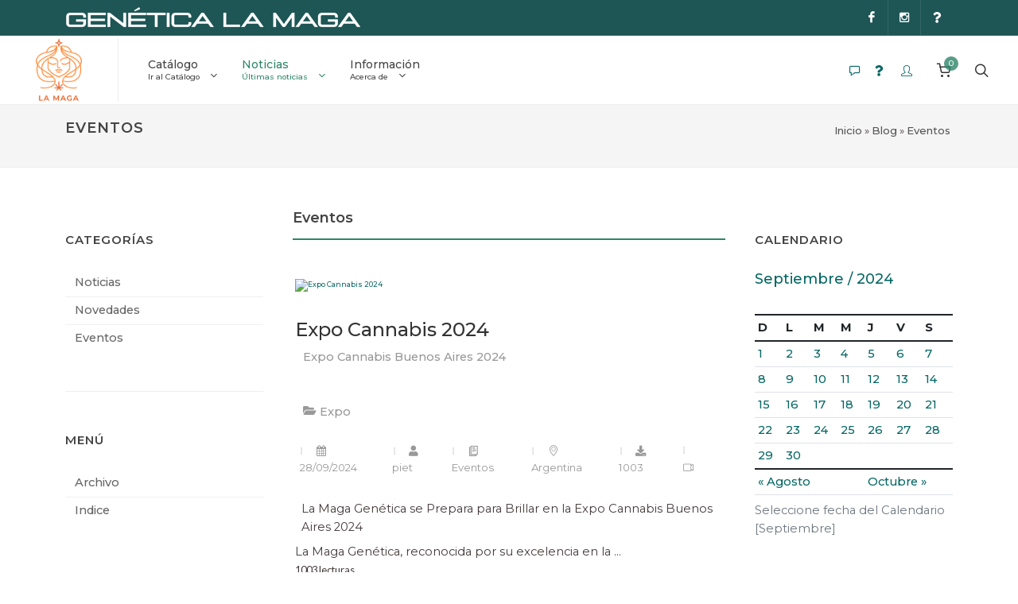

--- FILE ---
content_type: text/html; charset=UTF-8
request_url: https://lamaga.ar/blog/indice/listar/2/
body_size: 10566
content:
<!doctype html>
<html dir="ltr" lang="es-AR">
<head>
	
	<meta charset="utf-8">
	<meta name="viewport" content="width=device-width, initial-scale=1">
	<meta name="description" content="">
	<meta name="author" content="PMH">
	<link rel="shortcut icon" type="image/x-icon" href="/lamaga.ico">
	
	<title>Eventos</title>
	<!--<meta name="keywords" content="cannabis,argentina,eventos,mendocann,aires,litoral,santa,mendoza,presente,particip,rural,eventos argentina,litoral santa,eventos eventos">-->
	
			
		<link href="https://fonts.googleapis.com/css?family=Lato:300,300i,400,400i,700|Montserrat:300,400,400i,500,600,700|Poppins:200,300,400,400i,600,700|Merriweather:300,400,300i,400i&display=swap" rel="stylesheet" type="text/css" />
		
			
	<!-- Bootstrap core CSS -->
	<!--Todo: tratar de dejar solo este para iconos-->
	<link href="/css/bootstrap.css" rel="stylesheet">
	<link rel="stylesheet" href="/style.css" type="text/css" />
	
	<!-- Added CSS -->
	<link rel="stylesheet" href="/css/fonts.css" type="text/css" />
	
	<!-- Js CSS -->
	<!-- todo: solo si admin -->
		<link rel="stylesheet" href="/js/ui/jquery-ui.structure.min.css" type="text/css" />
	
	<!-- template Stylesheet -->
	<!--<link rel="stylesheet" href="style.css" type="text/css" />-->
	<link rel="stylesheet" href="/css/swiper.css" type="text/css" />
	<link rel="stylesheet" href="/css/dark.css" type="text/css" />
	<link rel="stylesheet" href="/css/font-icons.css" type="text/css" />
	<link rel="stylesheet" href="/css/animate.css" type="text/css" />
	<link rel="stylesheet" href="/css/magnific-popup.css" type="text/css" />
	
	<!-- shop Demo Specific Stylesheet -->
	<link rel="stylesheet" href="/css/shop/shop.css" type="text/css" />
	<link rel="stylesheet" href="/css/shop/fonts.css" type="text/css" />
	
	<!-- php CSS --><!--dark green: 1E5555--><!--black: 151515--><!--light green: 24A399-->
	<link rel="stylesheet" href="/css/colors.php?color=2E8569" type="text/css" /><!--esto sale con negro como canvas main color-->
	<link rel="stylesheet" href="/css/color.css.php" type="text/css" /><!--esto aplica set de colores finales del tema -->
	<link rel="stylesheet" href="/css/custom.css" type="text/css" />
	
	<meta name="viewport" content="width=device-width, initial-scale=1" />
	
	<!-- estilos css por modulo, o condicion -->
	<!-- este no existe:  css/blog.css -->
<!-- este no existe:  css/blog-indice.css -->
<link rel="stylesheet" href="/css/calendar.css" type="text/css" />
	
	<!-- scm js al inicio si se requiere - por modulo -->
	<script>
	
var jspath='';
var proceso='blog';
var accion='indice';
var rel='listar';
var u='0';
var modAcc='indice';
var tp='/?sp=1';
var thispage='/blog/indice/';
var cid=2;
var itemid=0;

	</script>
	
		
	<script src="/js/jquery.js"></script>
	<script src="/js/ui/jquery-ui.js"></script>
	
	

</head>

<body class="stretched">

<!-- Document Wrapper-->
<div id="wrapper" class="clearfix">
	
	
	<!-- Modal 1 se carga via help character '?' -->
	<div class="modal1 mfp-hide ajxdiv" id="modal-help">
		
		<div class="card mx-auto" style="max-width: 540px;">
			<div class="card-header py-3 bg-transparent center">
				<p class="mb-0 float-end"><a class="inline-block px-3" href="#" onClick="$.magnificPopup.close();return false;">x</a></p>
				<h3 class="mb-0 fw-normal" id="modal-help-title">
				<!-- ajax fill -->
				</h3>
			</div>
			<div class="card-body mx-auto py-5" style="max-width: 70%;" id="modal-help-container">
				<!-- ajax fill -->
			</div>
			<div class="card-footer py-4 center">
							</div>
		</div>
		
	</div>
	
	
	<!-- Modal 2 se carga via sugerencias en top bar-->
	<div class="modal2 mfp-hide ajxdiv" id="modal-sugerencias">
		
		<div class="card mx-auto" style="max-width: 640px;">
			<div class="card-header py-3 bg-transparent">
				<p class="mb-0 float-end"><a class="inline-block px-3" href="#" onClick="$.magnificPopup.close();return false;">x</a></p>
				<h3 class="mb-0 fw-normal" id="modal-sugerencias-title">
					<!-- ajax fill -->
				</h3>
			</div>
			<div class="card-body mx-auto py-5" style="max-width: 80%;" id="modal-sugerencias-container">
				<!-- ajax fill -->
			</div>
			<div class="card-footer py-4 center">
				<!--<input type="button" class="btn btn-outline-light" id="closebuzon" onclick="$.magnificPopup.close();return false;" value="Cerrar" />-->
				<a class="btn btn-outline-secondary px-3" href="#" onClick="$.magnificPopup.close();return false;">Cerrar</a>
				
			</div>
		</div>
	
	</div>
	
		
			<!-- Login / User / Modal -->
		<div class="modal1 mfp-hide" id="modal-register">
			<div class="card mx-auto" style="max-width: 540px;">
				
										<div class="card-header py-3 bg-transparent center">
							<h3 class="mb-0 fw-normal">Bienvenidx</h3>
						</div>
						<div class="card-body mx-auto py-5" style="max-width: 70%;">
							<div id="top-login">
								

	<div id='login_form'>

		
		<h4>Ingresar al sitio</h4>
		<p>nombre de usuario y contraseña</p>
		
		<form id="login-form" name="login-form" class="mb-0 row" action="/login/" method="post">
			
			
			<input type="hidden" name="referer" value="top">
			
			<div class="col-12">
				<input type="text" id="uname" name="uname" value="" class="form-control not-dark" placeholder="Usuario" />
			</div>
			
			<div class="col-12 mt-2">
				<input type="password" id="pass" name="pass" value="" class="form-control not-dark" placeholder="Contraseña" />
			</div>
			
			<div class="form-group col-12 mt-2">
				<div class="form-check">
					<input type="checkbox" class="form-check-input" id="recuerda" name="recuerda" value="1" />
					<label class="form-check-label" for="recuerda">Recordarme</label>
				</div>
			</div>
			
			<div class="col-12 mt-4">
				<!--<button class="button w-100 m-0" id="login-form-submit" name="login" value="login">Ingresar</button>-->
				<button class="g-recaptcha form-control btn btn-primary"
				        data-sitekey="6LcVsfUaAAAAAIhGqV0TZi7fO2DDVsq4EXZEGQsm"
				        data-callback='onSubmit'
				        data-action='submit'>Ingresar
				</button>
			</div>
			
			<div class="col-12 mt-4 center">
				<a href="/recuperar/" class="text-dark fw-light mt-2">Olvidé mi contraseña</a>
			</div>
		
			
		</form>
	</div>


		<script src="https://www.google.com/recaptcha/api.js"></script>

							</div>
						</div>
						<div class="card-footer py-4 center">
							<p class="mb-0">¿No tenés una cuenta? <a href="/registro/"><u>Registrarme</u></a></p>
						</div>
									</div>
		</div>
			
	
	<!-- Top Bar -->
<div id="top-bar" class="dark" style="background-color: #1E5555;">
	
	<div class="container">
		
		<div class="row justify-content-between align-items-center">
			
			<div class="col-12 col-lg-auto">
				<p class="mb-0 d-flex justify-content-center justify-content-lg-start py-3 py-lg-0">
					<a title="Genética La Maga" href="/"><strong class="hide">Genética La Maga</strong>
				<img class="top-bar-logo" src="/images/top-bar-logo.png" width="371" height="32" /></a></p>
				<!--no la cambio por ahora-->
			</div>
			
			<div class="col-12 col-lg-auto d-none d-lg-flex">
				
				<!-- Top Links
				============================================= -->
				<div class="top-links">
					<ul class="top-links-container">
						<!--<li class="top-links-item"><a href="url">Name</a></li>-->
						<!--<li class="top-links-item" id="top-sugerencias"><a id='sugerencias'>< ?=_BUZON;? ></a>
							<ul class="top-links-sub-menu">
								<li class="top-links-item">
									<a class="" href="#modal-help" id="xbuzon" data-lightbox="inline"><i class="icon icon-line-message-circle"></i></i>< ?=_BUZONSUGERENCIAS;? ></a>
								</li>
							</ul>
						</li>-->
											</ul>
				</div><!-- .top-links end -->
				
				<!-- Top Social
				============================================= -->
				<ul id="top-social">
					<li><a target="_blank" href="https://www.facebook.com/geneticalamaga" class="si-facebook"><span class="ts-icon"><i class="icon-facebook"></i></span><span class="ts-text">Facebook</span></a></li>
					<li><a target="_blank" href="https://www.instagram.com/geneticalamaga" class="si-instagram"><span class="ts-icon"><i class="icon-instagram2"></i></span><span class="ts-text">Instagram</span></a></li>
					<li><a href="/faqs/" class="si-amazon"><span class="ts-icon"><i class="icon-question"></i></span><span class="ts-text">FAQs</span></a></li>
					<!--<li><a href="tel:+1.11.85412542" class="si-call"><span class="ts-icon"><i class="icon-call"></i></span><span class="ts-text">+1.11.85412542</span></a></li>-->
									
				</ul><!-- #top-social end -->
			
			</div>
		</div>
	
	</div>
</div>


	
	
<header id="header" class="full-header header-size-md ">
	
	<div id="header-wrap">
		<div class="container">
			<div class="header-row justify-content-lg-between">
				
				<!-- Logo : logo-hdr-01 : logo-hdr-02 : logo-hdr-02-1 -->
				<div id="logo" class="me-lg-4">
					<a title="Genética La Maga" href="/" class="standard-logo"><img src="/images/logo-hdr-01.png" alt="Genética La Maga"></a>
					<a title="Genética La Maga" href="/" class="retina-logo"><img src="/images/logo-hdr-012x.png" alt="Genética La Maga"></a>
				</div><!-- #logo end -->
				
				<div class="header-misc">
					<!-- Top Messages -->
					<!--todo: que se actualice cada tanto  con js.-->
										<div id="top-mess" class="top-mess d-sm-block">
						<a title="0 mensajes" href="/usuario/consultas/" id="mensajes"><span id="messbox" class="nada"><i class="icon-chat position-relative" style="top: 1px;"></i></span></a>
					</div><!-- #top-Messages end -->
					
					      <!-- Top Help -->
					<div id="top-help" class="top-help topitems d-sm-block">
						<a href="#modal-help" data-lightbox="inline" id="help"><i class="icon-question help-trigger me-1 position-relative" style="top: 1px;"></i><span class="d-none d-sm-inline-block font-primary fw-medium">Help</span></a>
					</div><!-- #top-Help end -->
					
												<!-- Top Login -->
							<div id="top-account" class="top-account">
								<a href="#modal-register" data-lightbox="inline"><i class="icon-line2-user me-1 position-relative" style="top: 1px;"></i><span class="d-none d-sm-inline-block font-primary fw-medium">Ingresar</span></a>
							</div><!-- #top-Login end -->
												
												<!-- Top Cart
							============================================= -->
							<div id="top-cart" class="header-misc-icon d-none d-sm-block">
								<a href="#" id="top-cart-trigger"><i class="icon-line-shopping-cart"></i><span class="top-cart-number" id="top-cart-number">0</span></a>
								<div class="top-cart-content" id="top-cart-content">
									<!-- cart fill -->
								</div>
							</div><!-- #top-cart end -->
												
					<!-- Top Search -->
					<div id="top-search" class="header-misc-icon">
						<a href="#" id="top-search-trigger"><i class="icon-line-search"></i><i class="icon-line-cross"></i></a>
					</div><!-- #top-search end -->
				
					
				</div>
				
				<div id="primary-menu-trigger">
					<svg class="svg-trigger" viewBox="0 0 100 100"><path d="m 30,33 h 40 c 3.722839,0 7.5,3.126468 7.5,8.578427 0,5.451959 -2.727029,8.421573 -7.5,8.421573 h -20"></path><path d="m 30,50 h 40"></path><path d="m 70,67 h -40 c 0,0 -7.5,-0.802118 -7.5,-8.365747 0,-7.563629 7.5,-8.634253 7.5,-8.634253 h 20"></path></svg>
				</div>
				
				<!-- Primary Navigation -->
				<nav class="primary-menu with-arrows me-lg-auto">
					<ul class="menu-container">
						<li class="menu-item ">
	<a class="menu-link" href="/shop"><div>Catálogo<br />
		<span>Ir al Catálogo</span>
		</div>
	</a>
	<ul class="sub-menu-container">
			<li class="menu-item">
			<a class="menu-link" href="/shop/indice/listar/1">
				<div><i class="icon-ok-sign"></i>CLONES<br /><small>Clones de Elite de las …</small></div>
			</a>
								<ul class="sub-menu-container">
													<li class="menu-item">
								<a class="menu-link" href="/shop/item/art/37">
									<div>AMAZONA - esquejes									<br /><small>Maravillosa Sativa del Amazo …</small></div>
								</a>
							</li>
														<li class="menu-item">
								<a class="menu-link" href="/shop/item/art/33">
									<div>MAGU - esquejes									<br /><small>Híbrida vigorosa de dos …</small></div>
								</a>
							</li>
														<li class="menu-item">
								<a class="menu-link" href="/shop/item/art/25">
									<div>MATRONA - esquejes									<br /><small>Sedación, enfocado, …</small></div>
								</a>
							</li>
														<li class="menu-item">
								<a class="menu-link" href="/shop/item/art/32">
									<div>NIRANJAN - esquejes									<br /><small>Delicia y relajo asegurados</small></div>
								</a>
							</li>
														<li class="menu-item">
								<a class="menu-link" href="/shop/item/art/20">
									<div>ONORA - esquejes									<br /><small>El misterio viviente del …</small></div>
								</a>
							</li>
														<li class="menu-item">
								<a class="menu-link" href="/shop/item/art/21">
									<div>SANTANESIA - esquejes									<br /><small>Potente, productora y cítrica</small></div>
								</a>
							</li>
												</ul>
							</li>
				<li class="menu-item">
			<a class="menu-link" href="/shop/indice/listar/2">
				<div><i class="icon-ok-sign"></i>SEMILLAS<br /><small>Semillas Feminizadas</small></div>
			</a>
								<ul class="sub-menu-container">
													<li class="menu-item">
								<a class="menu-link" href="/shop/item/art/34">
									<div>MATRONA									<br /><small>Semillas Feminizadas  4+1</small></div>
								</a>
							</li>
														<li class="menu-item">
								<a class="menu-link" href="/shop/item/art/18">
									<div>NIRANJAN - semillas									<br /><small>Semillas Feminizadas 4+1</small></div>
								</a>
							</li>
														<li class="menu-item">
								<a class="menu-link" href="/shop/item/art/26">
									<div>ONORA - semillas									<br /><small>Semillas Feminizadas 4+1</small></div>
								</a>
							</li>
														<li class="menu-item">
								<a class="menu-link" href="/shop/item/art/35">
									<div>SANTANESIA - semillas									<br /><small>semillas feminizadas 4+1</small></div>
								</a>
							</li>
														<li class="menu-item">
								<a class="menu-link" href="/shop/item/art/39">
									<div>Semillas mix									<br /><small>Semillas mix</small></div>
								</a>
							</li>
												</ul>
							</li>
			</ul>
</li>

<li class="menu-item current">
	<a class="menu-link" href="/blog"><div>Noticias<br />
		<span>Últimas noticias</span>
	</div>
	</a>
	<ul class="sub-menu-container">
			<li class="menu-item">
			<a class="menu-link" href="/blog/indice/listar/3">
				<div><i class="icon-ok-sign"></i>Novedades<br /><small></small></div>
			</a>
								<ul class="sub-menu-container">
													<li class="menu-item">
								<a class="menu-link" href="/blog/leer/art/36">
									<div>Lanzamiento de Matrona									<br /><small>La Maga Genética ha lanzado  …</small></div>
								</a>
							</li>
														<li class="menu-item">
								<a class="menu-link" href="/blog/leer/art/35">
									<div>Lanzamiento de Santanesia									<br /><small>Santanesia</small></div>
								</a>
							</li>
														<li class="menu-item">
								<a class="menu-link" href="/blog/leer/art/30">
									<div>La Maga y Botanicanns: Uniendo Fuerzas									<br /><small>La Maga Genética y …</small></div>
								</a>
							</li>
														<li class="menu-item">
								<a class="menu-link" href="/blog/leer/art/24">
									<div>Micropropagacion									<br /><small>Micropropagacion</small></div>
								</a>
							</li>
														<li class="menu-item">
								<a class="menu-link" href="/blog/leer/art/22">
									<div>Lanzamiento de nuevo variedad Onora									<br /><small>Lanzamiento de ONORA</small></div>
								</a>
							</li>
														<li class="menu-item">
								<a class="menu-link" href="/blog/leer/art/21">
									<div>¡Aquí estamos!									<br /><small>Antes de lo previsto, y con …</small></div>
								</a>
							</li>
														<li class="menu-item">
								<a class="menu-link" href="/blog/leer/art/15">
									<div>Convenio para el desarrollo del cannabis medicinal									<br /><small>Durante la firma del …</small></div>
								</a>
							</li>
												</ul>
							</li>
				<li class="menu-item">
			<a class="menu-link" href="/blog/indice/listar/2">
				<div><i class="icon-ok-sign"></i>Eventos<br /><small></small></div>
			</a>
								<ul class="sub-menu-container">
													<li class="menu-item">
								<a class="menu-link" href="/blog/leer/art/32">
									<div>Expo Cannabis 2024									<br /><small>Expo Cannabis Buenos Aires 2 …</small></div>
								</a>
							</li>
														<li class="menu-item">
								<a class="menu-link" href="/blog/leer/art/27">
									<div>Mendocann 2024									<br /><small>Expo Mendocann Mendoza</small></div>
								</a>
							</li>
														<li class="menu-item">
								<a class="menu-link" href="/blog/leer/art/26">
									<div>Expo Cannabis 2023									<br /><small>La Maga participó de la …</small></div>
								</a>
							</li>
														<li class="menu-item">
								<a class="menu-link" href="/blog/leer/art/23">
									<div>Expo Litoral Santa Fe									<br /><small>Expo cannabis Litoral en …</small></div>
								</a>
							</li>
														<li class="menu-item">
								<a class="menu-link" href="/blog/leer/art/20">
									<div>San Luis será sede de la primera Expo Cáñamo de la Argentina									<br /><small>Tendrá lugar del 2 al 4 de …</small></div>
								</a>
							</li>
														<li class="menu-item">
								<a class="menu-link" href="/blog/leer/art/19">
									<div>Expo Cannabis 2022									<br /><small>Salud / Industria / Cultivo …</small></div>
								</a>
							</li>
												</ul>
							</li>
			</ul>
</li>

<li class="menu-item ">
	<a class="menu-link" href="/info"><div>Información<br />
		<span>Acerca de</span>
		</div>
	</a>
	<ul class="sub-menu-container">
			<li class="menu-item">
			<a class="menu-link" href="/info/indice/listar/1">
				<div><i class="icon-ok-sign"></i>Acerca La Maga<br /><small>Acerca de Genética La Maga …</small></div>
			</a>
								<ul class="sub-menu-container">
													<li class="menu-item">
								<a class="menu-link" href="/info/leer/art/4">
									<div>Genética La Maga									<br /><small>Venta Online de Clones de …</small></div>
								</a>
							</li>
												</ul>
							</li>
				<li class="menu-item">
			<a class="menu-link" href="/info/indice/listar/10">
				<div><i class="icon-ok-sign"></i>Guía de cultivo<br /><small>Información general de …</small></div>
			</a>
								<ul class="sub-menu-container">
													<li class="menu-item">
								<a class="menu-link" href="/info/leer/art/39">
									<div>Azufre									<br /><small>Azufre en el Crecimiento …</small></div>
								</a>
							</li>
														<li class="menu-item">
								<a class="menu-link" href="/info/leer/art/32">
									<div>Buenas Prácticas Agrícolas en la Producción de Clones de Elite de Cannabis Sativa L.									<br /><small>Eric Turiansky</small></div>
								</a>
							</li>
														<li class="menu-item">
								<a class="menu-link" href="/info/leer/art/35">
									<div>Calcio									<br /><small>La importancia de calcio en …</small></div>
								</a>
							</li>
														<li class="menu-item">
								<a class="menu-link" href="/info/leer/art/34">
									<div>Fertilizacion									<br /><small>Alimentación de las Plantas …</small></div>
								</a>
							</li>
														<li class="menu-item">
								<a class="menu-link" href="/info/leer/art/36">
									<div>Germinación									<br /><small>Germinación de Semillas de C …</small></div>
								</a>
							</li>
														<li class="menu-item">
								<a class="menu-link" href="/info/leer/art/42">
									<div>Hermafroditismo en Cannabis									<br /><small>Un Mecanismo Natural de …</small></div>
								</a>
							</li>
														<li class="menu-item">
								<a class="menu-link" href="/info/leer/art/33">
									<div>Hongos!									<br /><small>Cómo Combatir Hongos en …</small></div>
								</a>
							</li>
														<li class="menu-item">
								<a class="menu-link" href="/info/leer/art/37">
									<div>Peróxido de Hidrógeno									<br /><small>Beneficios del Uso de …</small></div>
								</a>
							</li>
														<li class="menu-item">
								<a class="menu-link" href="/info/leer/art/40">
									<div>Silicio									<br /><small>Silicio en los Cultivos de C …</small></div>
								</a>
							</li>
												</ul>
							</li>
				<li class="menu-item">
			<a class="menu-link" href="/info/indice/listar/12">
				<div><i class="icon-ok-sign"></i>Growshops<br /><small>Aqui se encuentran todo por  …</small></div>
			</a>
								<ul class="sub-menu-container">
													<li class="menu-item">
								<a class="menu-link" href="/info/leer/art/21">
									<div>Growshops									<br /><small>Beneficios para Growshops</small></div>
								</a>
							</li>
												</ul>
							</li>
				<li class="menu-item">
			<a class="menu-link" href="/info/indice/listar/11">
				<div><i class="icon-ok-sign"></i>Legal<br /><small>Aqui se encuentran todo los  …</small></div>
			</a>
					</li>
			</ul>
</li>

					</ul>
				</nav><!-- #primary-menu end -->
				
				<form class="top-search-form" action="/buscar" method="get">
					<input type="text" name="q" class="form-control" value="" placeholder="Escribir y pulsar Enter" autocomplete="off">
				</form>
			
			</div>
		</div>
	</div>
	
	<div class="header-wrap-clone"></div>
</header>
	
		<section id="page-title" class="page-title-mini">
		
		<div class="container clearfix">
			<h1>Eventos</h1>
			<span></span>
			<ol class="breadcrumb">
				<a href="/">Inicio</a>
&nbsp;&raquo;&nbsp;<a href="/blog/">Blog</a>
&nbsp;&raquo;&nbsp;<a href="/blog/indice/listar/2/">Eventos</a>
			</ol>
		</div>
	
	</section>
		
		
		
	<section id="content">
		
		<div class="content-wrap">
			
						
			
<div class="container clearfix">
	<div id="postcontent" class="row gutter-40 col-mb-80">
		
		<div class="sidebar col-lg-3" id="left-sidebar">
			
			<div class="sidebar-widgets-wrap">
								
				<div class="widget  clearfix">
					<h4>Categorías</h4>
					<ul id='cats_list' class='sidenav clearfix ui-sortable' style='position: relative'>
<li id='blog-skipme_0' class='' >
<a class='' href='/blog/indice/'>Noticias</a>
</li>
<li class='' id='blog-3'>
<a class='' href='/blog/indice/listar/3'>Novedades</a>
</li>
<li class='active' id='blog-2'>
<a class='active' href='/blog/indice/listar/2'>Eventos</a>
</li>
</ul>
				</div>
				
					<div class="widget clearfix">
		<h4 class="nobottommargin">Menú</h4>
		<div id="dirMenu">
			<ul class='sidenav'>
<li class='normal'><a class='normal' href='/blog/archivo'>Archivo</a></li>
<li class='active'><a class='active' href='/blog/indice'>Indice</a></li>
</ul>
		</div>
	</div>
					
				
			</div>
		
		</div>
		
		
		<div class="postcontent col-lg-6">
			
			<!-- Posts -->
			
			
							<div id="posts" class="row gutter-30">
					
				<div class='fancy-title title-bottom-border'>
					<h4>Eventos</h4>
				</div>
	

<div class="entry col-12">
	
	<div class="grid-inner">
		
		<div class="entry-image">
			<a class="loadvideo" id="vid-ciFur8dSvq0" href="https://www.youtube.com/watch?v=ciFur8dSvq0" data-lightbox="iframe">
			<div class="grid-inner">
				<img class="image_fade" src="https://img.youtube.com/vi/ciFur8dSvq0/hqdefault.jpg" alt="Expo Cannabis 2024" />
				<!--<img src="images/portfolio/4/1.jpg" alt="Youtube Video">-->
				<div class="bg-overlay">
					<div class="bg-overlay-content dark">
						<i class="icon-youtube-play h4 mb-0" data-hover-animate="fadeIn"></i>
					</div>
					<div class="bg-overlay-bg dark" data-hover-animate="fadeIn"></div>
				</div>
			</div>
			</a>
		</div>
		<!--<div class="col-md-4 py-3">
			<div class="entry-image">
				<a href="/blog/leer/art/32"><img class="image_fade" src="https://img.youtube.com/vi/ciFur8dSvq0/hqdefault.jpg" alt="Expo Cannabis 2024"></a>
			</div>
		</div>-->
		
		<div class="entry-title">
			<h2><a href="/blog/leer/art/32">Expo Cannabis 2024</a></h2>
			<span>Expo Cannabis Buenos Aires 2024</span>&nbsp;&nbsp;<span><i class="icon-folder-open"></i> Expo</span>
		</div>
		
		<div class="entry-meta">
			<ul>
				<li><i class="icon-calendar3"></i>28/09/2024</li>
				<li><i class="icon-user"></i>piet</li>
				<li><i class="icon-files"></i>Eventos</li>
				<li><i class="icon-location"></i>Argentina</li>
				<li><i class="icon-download"></i>1003</li>
				 <li><i class='icon-video1'></i></li>
			</ul>
			<div class="entry-content">
				<div class="resumen">
					La Maga Genética se Prepara para Brillar en la Expo Cannabis Buenos Aires 2024
				</div>
				<div class="texto">
					La Maga Genética, reconocida por su excelencia en la …
					<p class="readmore">
						<small>1003 lecturas</small><br />
						<a href="/blog/leer/art/32" class="more-link">Leer</a>
					</p>
				</div>
			</div>
		
			<!--<div class="line nomargin"></div>-->
	
		</div>
	</div>
	
</div>




<div class="entry col-12">
	
	<div class="grid-inner">
		
		<div class="entry-image">
			<a href="/blog/leer/art/27"><img class="" src="/userfiles/images/blog/show/expo_65f84bd07802e.jpg" alt="Mendocann 2024"></a>
		</div>
		<div class="entry-title">
			<h2><a href="/blog/leer/art/27">Mendocann 2024</a></h2>
			<span>Expo Mendocann Mendoza</span>&nbsp;&nbsp;<span><i class="icon-folder-open"></i> Expo Mendocann</span>
		</div>
		<div class="entry-meta">
			<ul>
				<li><i class="icon-calendar3"></i> 18/03/2024</li>
				<li><i class="icon-user"></i> piet</li>
				<li><i class="icon-files"></i> Eventos</li>
				<li><i class="icon-location"></i> Argentina</li>
				
			</ul>
		</div>
		
		<div class="entry-content">
			<div class="resumen">
				¡La Maga Genética estará presente en la Expo Mendocann Mendoza!
			</div>
			<div class="texto">
				La Maga Genética participará en la Expo Mendocann …
				<p class="readmore">
					<small>1269 lecturas</small><br />
					<a href="/blog/leer/art/27" class="more-link">Leer</a></p>
			</div>
		</div>
		
	</div>
	
	<!--<div class="line nomargin"></div>-->
</div>






<div class="entry col-12">
	
	<div class="grid-inner">
		
		<div class="entry-image">
			<a class="loadvideo" id="vid-GBnorvvJNwU" href="https://www.youtube.com/watch?v=GBnorvvJNwU" data-lightbox="iframe">
			<div class="grid-inner">
				<img class="image_fade" src="https://img.youtube.com/vi/GBnorvvJNwU/hqdefault.jpg" alt="Expo Cannabis 2023" />
				<!--<img src="images/portfolio/4/1.jpg" alt="Youtube Video">-->
				<div class="bg-overlay">
					<div class="bg-overlay-content dark">
						<i class="icon-youtube-play h4 mb-0" data-hover-animate="fadeIn"></i>
					</div>
					<div class="bg-overlay-bg dark" data-hover-animate="fadeIn"></div>
				</div>
			</div>
			</a>
		</div>
		<!--<div class="col-md-4 py-3">
			<div class="entry-image">
				<a href="/blog/leer/art/26"><img class="image_fade" src="https://img.youtube.com/vi/GBnorvvJNwU/hqdefault.jpg" alt="Expo Cannabis 2023"></a>
			</div>
		</div>-->
		
		<div class="entry-title">
			<h2><a href="/blog/leer/art/26">Expo Cannabis 2023</a></h2>
			<span>La Maga participó de la expo cannabis en la Rural Buenos Aires</span>&nbsp;&nbsp;<span><i class="icon-folder-open"></i> Expo</span>
		</div>
		
		<div class="entry-meta">
			<ul>
				<li><i class="icon-calendar3"></i>13/11/2023</li>
				<li><i class="icon-user"></i>piet</li>
				<li><i class="icon-files"></i>Eventos</li>
				<li><i class="icon-location"></i>Argentina</li>
				<li><i class="icon-download"></i>1420</li>
				 <li><i class='icon-video1'></i></li>
			</ul>
			<div class="entry-content">
				<div class="resumen">
					La Maga participó de la expo cannabis en la Rural Buenos Aires
				</div>
				<div class="texto">
					El fin de semana pasado pudimos vivir una fantástica …
					<p class="readmore">
						<small>1420 lecturas</small><br />
						<a href="/blog/leer/art/26" class="more-link">Leer</a>
					</p>
				</div>
			</div>
		
			<!--<div class="line nomargin"></div>-->
	
		</div>
	</div>
	
</div>




<div class="entry col-12">
	
	<div class="grid-inner">
		
		<div class="entry-image">
			<a class="loadvideo" id="vid-v=pBOpEcXjsrY" href="https://www.youtube.com/watch?v=v=pBOpEcXjsrY" data-lightbox="iframe">
			<div class="grid-inner">
				<img class="image_fade" src="https://img.youtube.com/vi/v=pBOpEcXjsrY/hqdefault.jpg" alt="Expo Litoral Santa Fe" />
				<!--<img src="images/portfolio/4/1.jpg" alt="Youtube Video">-->
				<div class="bg-overlay">
					<div class="bg-overlay-content dark">
						<i class="icon-youtube-play h4 mb-0" data-hover-animate="fadeIn"></i>
					</div>
					<div class="bg-overlay-bg dark" data-hover-animate="fadeIn"></div>
				</div>
			</div>
			</a>
		</div>
		<!--<div class="col-md-4 py-3">
			<div class="entry-image">
				<a href="/blog/leer/art/23"><img class="image_fade" src="https://img.youtube.com/vi/v=pBOpEcXjsrY/hqdefault.jpg" alt="Expo Litoral Santa Fe"></a>
			</div>
		</div>-->
		
		<div class="entry-title">
			<h2><a href="/blog/leer/art/23">Expo Litoral Santa Fe</a></h2>
			<span>Expo cannabis Litoral en Santa Fe.</span>&nbsp;&nbsp;<span><i class="icon-folder-open"></i> Expo</span>
		</div>
		
		<div class="entry-meta">
			<ul>
				<li><i class="icon-calendar3"></i>07/06/2023</li>
				<li><i class="icon-user"></i>piet</li>
				<li><i class="icon-files"></i>Eventos</li>
				<li><i class="icon-location"></i>Argentina</li>
				<li><i class="icon-download"></i>1316</li>
				 <li><i class='icon-video1'></i></li>
			</ul>
			<div class="entry-content">
				<div class="resumen">
					La Maga Genética, con 40 años de experiencia en Holanda y Argentina, estará presente en la Expo Litoral Santa Fe.
				</div>
				<div class="texto">
					Mostraremos nuestras variedades de cannabis …
					<p class="readmore">
						<small>1316 lecturas</small><br />
						<a href="/blog/leer/art/23" class="more-link">Leer</a>
					</p>
				</div>
			</div>
		
			<!--<div class="line nomargin"></div>-->
	
		</div>
	</div>
	
</div>





<div class="entry col-12">
	<div class="grid-inner">
		
		<div class="entry-image">
			
			<div class="fslider" data-arrows="false">
				<div class="flexslider">
					<div class="slider-wrap">
					
						<div class="slide">
							<a href="/blog/leer/art/20">
								<img id="ni-20-0" class="" src="/userfiles/images/blog/show/sanlui_62bb5f336816d.jpg" title="San Luis será sede de la primera Expo Cáñamo de la Argentina" alt="San Luis será sede de la primera Expo Cáñamo de la Argentina" />
							</a>
						</div>
					
						<div class="slide">
							<a href="/blog/leer/art/20">
								<img id="ni-20-1" class="" src="/userfiles/images/blog/show/sanlui_62bb871b722b3.jpg" title="San Luis será sede de la primera Expo Cáñamo de la Argentina" alt="San Luis será sede de la primera Expo Cáñamo de la Argentina" />
							</a>
						</div>
					
					</div>
				</div>
			</div>
		</div>
		
		
		<div class="entry-title">
			<h2><a href="/blog/leer/art/20">San Luis será sede de la primera Expo Cáñamo de la Argentina</a></h2>
			<span>Tendrá lugar del 2 al 4 de septiembre en el Centro de Convenciones de la ciudad de La Punta.</span>&nbsp;&nbsp;<span><i class="icon-folder-open"></i> Expo</span>
		</div>
		
		<div class="entry-meta">
			
			<ul>
				<li><i class="icon-calendar3"></i> 30/12/2021</li>
				<li><i class="icon-user"></i> piet</li>
				<li><i class="icon-files"></i> Eventos</li>
				<li><i class="icon-location"></i> Argentina</li>
				
			</ul>
			
		</div>
		<div class="entry-content">
			
			<div class="resumen">
				El jueves 5 de mayo fue aprobada en el Congreso de la Nación la Ley de Cáñamo Industrial, que permite la producción, industrialización y comercialización de la planta, una subespecie de la cannabis sativa.
			</div>
			<div class="texto">
				San Luis será la sede de la primera expo enfocada en …
				<p class="readmore">
				<small>1736 lecturas</small><br />
				<a href="/blog/leer/art/20" class="more-link">Leer</a></p>
			</div>
			
		</div>
		
		
		<!--<div class="line nomargin"></div>-->
	
	</div>
	
</div>
						
						
				</div>
				
				
				
							
			
		
		</div>
		
		<div class="sidebar col-lg-3" id="right-sidebar">
			
			<div class="sidebar-widgets-wrap">
				
					<div class="widget clearfix">
		<h4 class="nobottommargin">Calendario</h4>
		<div id="calendar">
			<div id="calendar_wrap"><h4 class='nomargin'><a href="#" class="nn" id="nn-anio=2024&mes=9";>Septiembre / 2024</a></h4>
<table class="table table-sm table-condensed" summary="Calendario de blog para el mes de Septiembre">
<caption>Seleccione fecha del Calendario [Septiembre]</caption>
<thead>
<tr>
<th abbr="Domingo" scope="col" title="Domingo">D</th>
<th abbr="Lunes" scope="col" title="Lunes">L</th>
<th abbr="Martes" scope="col" title="Martes">M</th>
<th abbr="Miércoles" scope="col" title="Miércoles">M</th>
<th abbr="Jueves" scope="col" title="Jueves">J</th>
<th abbr="Viernes" scope="col" title="Viernes">V</th>
<th abbr="Sábado" scope="col" title="Sábado">S</th>
</tr>
</thead>
<tfoot>
<tr>
<td abbr="Agosto" colspan="3" id="prev"><a href="#" class="nn" id="nn-anio=2024&amp;mes=8" title="Ver noticias de Agosto 2024">&laquo; Agosto</a></td>
<td class="pad">&nbsp;</td>
<td abbr="Octubre" colspan="3" id="next"><a href="#" class="nn" id="nn-anio=2024&amp;mes=10"
title="Ver noticias de Octubre 2024">Octubre &raquo;</a></td>
</tr>
</tfoot>
<tbody>
<tr>
<td class="calendar_c0c0c0" data-day="1/9/2024"><a href="#" class="nn" id="nn-fecha=1725159601" title="Ver noticias del 1 de Septiembre "><span>1</span></a></td>
<td class="calendar_f9f9f9" data-day="2/9/2024"><a href="#" class="nn" id="nn-fecha=1725246001" title="Ver noticias del 2 de Septiembre "><span>2</span></a></td>
<td class="calendar_c0c0c0" data-day="3/9/2024"><a href="#" class="nn" id="nn-fecha=1725332401" title="Ver noticias del 3 de Septiembre "><span>3</span></a></td>
<td class="calendar_f9f9f9" data-day="4/9/2024"><a href="#" class="nn" id="nn-fecha=1725418801" title="Ver noticias del 4 de Septiembre "><span>4</span></a></td>
<td class="calendar_c0c0c0" data-day="5/9/2024"><a href="#" class="nn" id="nn-fecha=1725505201" title="Ver noticias del 5 de Septiembre "><span>5</span></a></td>
<td class="calendar_f9f9f9" data-day="6/9/2024"><a href="#" class="nn" id="nn-fecha=1725591601" title="Ver noticias del 6 de Septiembre "><span>6</span></a></td>
<td class="calendar_c0c0c0" data-day="7/9/2024"><a href="#" class="nn" id="nn-fecha=1725678001" title="Ver noticias del 7 de Septiembre "><span>7</span></a></td>
</tr>
<tr>
<td class="calendar_f9f9f9" data-day="8/9/2024"><a href="#" class="nn" id="nn-fecha=1725764401" title="Ver noticias del 8 de Septiembre "><span>8</span></a></td>
<td class="calendar_c0c0c0" data-day="9/9/2024"><a href="#" class="nn" id="nn-fecha=1725850801" title="Ver noticias del 9 de Septiembre "><span>9</span></a></td>
<td class="calendar_f9f9f9" data-day="10/9/2024"><a href="#" class="nn" id="nn-fecha=1725937201" title="Ver noticias del 10 de Septiembre "><span>10</span></a></td>
<td class="calendar_c0c0c0" data-day="11/9/2024"><a href="#" class="nn" id="nn-fecha=1726023601" title="Ver noticias del 11 de Septiembre "><span>11</span></a></td>
<td class="calendar_f9f9f9" data-day="12/9/2024"><a href="#" class="nn" id="nn-fecha=1726110001" title="Ver noticias del 12 de Septiembre "><span>12</span></a></td>
<td class="calendar_c0c0c0" data-day="13/9/2024"><a href="#" class="nn" id="nn-fecha=1726196401" title="Ver noticias del 13 de Septiembre "><span>13</span></a></td>
<td class="calendar_f9f9f9" data-day="14/9/2024"><a href="#" class="nn" id="nn-fecha=1726282801" title="Ver noticias del 14 de Septiembre "><span>14</span></a></td>
</tr>
<tr>
<td class="calendar_c0c0c0" data-day="15/9/2024"><a href="#" class="nn" id="nn-fecha=1726369201" title="Ver noticias del 15 de Septiembre "><span>15</span></a></td>
<td class="calendar_f9f9f9" data-day="16/9/2024"><a href="#" class="nn" id="nn-fecha=1726455601" title="Ver noticias del 16 de Septiembre "><span>16</span></a></td>
<td class="calendar_c0c0c0" data-day="17/9/2024"><a href="#" class="nn" id="nn-fecha=1726542001" title="Ver noticias del 17 de Septiembre "><span>17</span></a></td>
<td class="calendar_f9f9f9" data-day="18/9/2024"><a href="#" class="nn" id="nn-fecha=1726628401" title="Ver noticias del 18 de Septiembre "><span>18</span></a></td>
<td class="calendar_c0c0c0" data-day="19/9/2024"><a href="#" class="nn" id="nn-fecha=1726714801" title="Ver noticias del 19 de Septiembre "><span>19</span></a></td>
<td class="calendar_f9f9f9" data-day="20/9/2024"><a href="#" class="nn" id="nn-fecha=1726801201" title="Ver noticias del 20 de Septiembre "><span>20</span></a></td>
<td class="calendar_c0c0c0" data-day="21/9/2024"><a href="#" class="nn" id="nn-fecha=1726887601" title="Ver noticias del 21 de Septiembre "><span>21</span></a></td>
</tr>
<tr>
<td class="calendar_f9f9f9" data-day="22/9/2024"><a href="#" class="nn" id="nn-fecha=1726974001" title="Ver noticias del 22 de Septiembre "><span>22</span></a></td>
<td class="calendar_c0c0c0" data-day="23/9/2024"><a href="#" class="nn" id="nn-fecha=1727060401" title="Ver noticias del 23 de Septiembre "><span>23</span></a></td>
<td class="calendar_f9f9f9" data-day="24/9/2024"><a href="#" class="nn" id="nn-fecha=1727146801" title="Ver noticias del 24 de Septiembre "><span>24</span></a></td>
<td class="calendar_c0c0c0" data-day="25/9/2024"><a href="#" class="nn" id="nn-fecha=1727233201" title="Ver noticias del 25 de Septiembre "><span>25</span></a></td>
<td class="calendar_f9f9f9" data-day="26/9/2024"><a href="#" class="nn" id="nn-fecha=1727319601" title="Ver noticias del 26 de Septiembre "><span>26</span></a></td>
<td class="calendar_c0c0c0" data-day="27/9/2024"><a href="#" class="nn" id="nn-fecha=1727406001" title="Ver noticias del 27 de Septiembre "><span>27</span></a></td>
<td class="calendar_f9f9f9 today" data-day="28/9/2024"><a href="#" class="nn" id="nn-fecha=1727492401" title="Ver noticias del 28 de Septiembre "><span>28</span></a></td>
</tr>
<tr>
<td class="calendar_c0c0c0" data-day="29/9/2024"><a href="#" class="nn" id="nn-fecha=1727578801" title="Ver noticias del 29 de Septiembre "><span>29</span></a></td>
<td class="calendar_f9f9f9" data-day="30/9/2024"><a href="#" class="nn" id="nn-fecha=1727665201" title="Ver noticias del 30 de Septiembre "><span>30</span></a></td>
<td class="calendar_c0c0c0" data-day="31/9/2024">&#160;</td>
<td class="calendar_f9f9f9" data-day="32/9/2024">&#160;</td>
<td class="calendar_c0c0c0" data-day="33/9/2024">&#160;</td>
<td class="calendar_f9f9f9" data-day="34/9/2024">&#160;</td>
<td class="calendar_c0c0c0" data-day="35/9/2024">&#160;</td>
</tr>
</tbody>
</table>
</div>
		</div>
	</div>
					
								
					<div class="widget clearfix">
		<h4>Noticias Recientes</h4>
		<div class="posts-sm row col-mb-30" id="recent-shop-list-sidebar">
			

<div class="tab-content clearfix" id="tabs-1">
	
	<div class="posts-sm row col-mb-30" id="recent-post-list-sidebar">
		
		
		
		<div class="entry col-12">
			<div class="grid-inner row g-0">
				<div class="col-auto">
					<div class="entry-image">
						<a href="/blog/leer/art/36"><img class="rounded" src="/userfiles/images/blog/thumbs/lanzam_66f9beeca2f83.jpg" alt="Lanzamiento de Matrona"></a>
					</div>
				</div>
				<div class="col ps-3">
					<div class="entry-title">
						<h4><a href="/blog/leer/art/36">Lanzamiento de Matrona</a> </h4>
						<small>la maga genética ha lanzado matrona</small>
					</div>
					<div class="entry-meta">
						<ul>
							<!--<li>[tema]</li>-->
							<!--<li>[item_resumen]</li>-->
							<li>29-Sep-2024</li>
						</ul>
					</div>
				</div>
			</div>
		</div>
		
		
		<div class="entry col-12">
			<div class="grid-inner row g-0">
				<div class="col-auto">
					<div class="entry-image">
						<a href="/blog/leer/art/35"><img class="rounded" src="/userfiles/images/blog/thumbs/lanzamento_de_santanesia_66f9bc3f7acce.jpg" alt="Lanzamiento de Santanesia"></a>
					</div>
				</div>
				<div class="col ps-3">
					<div class="entry-title">
						<h4><a href="/blog/leer/art/35">Lanzamiento de Santanesia</a> </h4>
						<small>santanesia</small>
					</div>
					<div class="entry-meta">
						<ul>
							<!--<li>[tema]</li>-->
							<!--<li>[item_resumen]</li>-->
							<li>29-Sep-2024</li>
						</ul>
					</div>
				</div>
			</div>
		</div>
		
		
		<div class="entry col-12">
			<div class="grid-inner row g-0">
				<div class="col-auto">
					<div class="entry-image">
						<a href="/blog/leer/art/30"><img class="rounded" src="/userfiles/images/blog/thumbs/lamaga_67032e4ff166b.jpg" alt="La Maga y Botanicanns: Uniendo Fuerzas"></a>
					</div>
				</div>
				<div class="col ps-3">
					<div class="entry-title">
						<h4><a href="/blog/leer/art/30">La Maga y Botanicanns: Uniendo Fuerzas</a> </h4>
						<small>la maga genética y botanicanns: uniendo fuerzas …</small>
					</div>
					<div class="entry-meta">
						<ul>
							<!--<li>[tema]</li>-->
							<!--<li>[item_resumen]</li>-->
							<li>28-Sep-2024</li>
						</ul>
					</div>
				</div>
			</div>
		</div>
		
		
		<div class="entry col-12">
			<div class="grid-inner row g-0">
				<div class="col-auto">
					<div class="entry-image">
						<a href="/blog/leer/art/24"><img class="rounded" src="/userfiles/images/blog/thumbs/micropropagacion_6480996e22f34.png" alt="Micropropagacion"></a>
					</div>
				</div>
				<div class="col ps-3">
					<div class="entry-title">
						<h4><a href="/blog/leer/art/24">Micropropagacion</a> </h4>
						<small>micropropagacion</small>
					</div>
					<div class="entry-meta">
						<ul>
							<!--<li>[tema]</li>-->
							<!--<li>[item_resumen]</li>-->
							<li>07-Jun-2023</li>
						</ul>
					</div>
				</div>
			</div>
		</div>
		
		
		<div class="entry col-12">
			<div class="grid-inner row g-0">
				<div class="col-auto">
					<div class="entry-image">
						<a href="/blog/leer/art/22"><img class="rounded" src="/userfiles/images/blog/thumbs/nuevol_6487872c381b6.jpg" alt="Lanzamiento de nuevo variedad Onora"></a>
					</div>
				</div>
				<div class="col ps-3">
					<div class="entry-title">
						<h4><a href="/blog/leer/art/22">Lanzamiento de nuevo variedad Onora</a> </h4>
						<small>lanzamiento de onora</small>
					</div>
					<div class="entry-meta">
						<ul>
							<!--<li>[tema]</li>-->
							<!--<li>[item_resumen]</li>-->
							<li>07-Jun-2023</li>
						</ul>
					</div>
				</div>
			</div>
		</div>
		
		
		<div class="entry col-12">
			<div class="grid-inner row g-0">
				<div class="col-auto">
					<div class="entry-image">
						<a href="/blog/leer/art/21"><img class="rounded" src="/userfiles/images/blog/thumbs/aquies_67002301dc3f0.jpg" alt="¡Aquí estamos!"></a>
					</div>
				</div>
				<div class="col ps-3">
					<div class="entry-title">
						<h4><a href="/blog/leer/art/21">¡Aquí estamos!</a> </h4>
						<small>antes de lo previsto, y con mucha alegría, …</small>
					</div>
					<div class="entry-meta">
						<ul>
							<!--<li>[tema]</li>-->
							<!--<li>[item_resumen]</li>-->
							<li>28-Jun-2022</li>
						</ul>
					</div>
				</div>
			</div>
		</div>
		
		
		<div class="entry col-12">
			<div class="grid-inner row g-0">
				<div class="col-auto">
					<div class="entry-image">
						<a href="/blog/leer/art/19"><img class="rounded" src="/userfiles/images/blog/thumbs/expoca_62bb83ef4f000.jpg" alt="Expo Cannabis 2022"></a>
					</div>
				</div>
				<div class="col ps-3">
					<div class="entry-title">
						<h4><a href="/blog/leer/art/19">Expo Cannabis 2022</a> </h4>
						<small>salud / industria / cultivo / cultura</small>
					</div>
					<div class="entry-meta">
						<ul>
							<!--<li>[tema]</li>-->
							<!--<li>[item_resumen]</li>-->
							<li>29-Dec-2021</li>
						</ul>
					</div>
				</div>
			</div>
		</div>
		
		
		<div class="entry col-12">
			<div class="grid-inner row g-0">
				<div class="col-auto">
					<div class="entry-image">
						<a href="/blog/leer/art/15"><img class="rounded" src="/userfiles/images/blog/thumbs/doncel_62bb78c03c0a6.jpg" alt="Convenio para el desarrollo del cannabis medicinal"></a>
					</div>
				</div>
				<div class="col ps-3">
					<div class="entry-title">
						<h4><a href="/blog/leer/art/15">Convenio para el desarrollo del cannabis medicinal</a> </h4>
						<small>durante la firma del acuerdo con la …</small>
					</div>
					<div class="entry-meta">
						<ul>
							<!--<li>[tema]</li>-->
							<!--<li>[item_resumen]</li>-->
							<li>21-May-2022</li>
						</ul>
					</div>
				</div>
			</div>
		</div>
		
	
	</div>
	
</div>

		</div>
	</div>
					
					<div class="widget clearfix">
		<h4>#Etiquetas</h4>
		<div class="tagcloud">
			<a href="/buscar?q=cannabis"  rel="tag"><span style='font-size: 105%; font-weight:1000;'>cannabis</span><small class='hide verysmall'>(11)</small></a>
<a href="/buscar?q=argentina"  rel="tag"><span style='font-size: 105%; font-weight:900;'>argentina</span><small class='hide verysmall'>(9)</small></a>
<a href="/buscar?q=eventos"  rel="tag"><span style='font-size: 105%; font-weight:800;'>eventos</span><small class='hide verysmall'>(8)</small></a>
<a href="/buscar?q=mendocann"  rel="tag"><span style='font-size: 105%; font-weight:600;'>mendocann</span><small class='hide verysmall'>(6)</small></a>
<a href="/buscar?q=aires"  rel="tag"><span style='font-size: 105%; font-weight:400;'>aires</span><small class='hide verysmall'>(4)</small></a>
<a href="/buscar?q=litoral"  rel="tag"><span style='font-size: 105%; font-weight:400;'>litoral</span><small class='hide verysmall'>(4)</small></a>
<a href="/buscar?q=santa"  rel="tag"><span style='font-size: 105%; font-weight:400;'>santa</span><small class='hide verysmall'>(4)</small></a>
<a href="/buscar?q=mendoza"  rel="tag"><span style='font-size: 103%; font-weight:200;'>mendoza</span><small class='hide verysmall'>(2)</small></a>
<a href="/buscar?q=presente"  rel="tag"><span style='font-size: 103%; font-weight:200;'>presente</span><small class='hide verysmall'>(2)</small></a>
<a href="/buscar?q=particip"  rel="tag"><span style='font-size: 103%; font-weight:200;'>particip</span><small class='hide verysmall'>(2)</small></a>
<a href="/buscar?q=rural"  rel="tag"><span style='font-size: 103%; font-weight:200;'>rural</span><small class='hide verysmall'>(2)</small></a>
		</div>
	</div>
				
			
			
			</div>
		
		
		</div>
		
		
	</div>
</div>

		
		</div>
		
		<div id="pageNums" class="mb-6">
						<div class="mypaging">

<!--
activo: <li class="page-item active"><a class="page-link" href="#">2</a></li>
-->

<ul class="pagination pagination-inside-transparent pagination-pill pagination-sm justify-content-center">
	
	<li class="page-item "><a class="page-link " href="/blog/indice/listar/2?page=1" onclick="return false;" tabindex="-2" aria-disabled="true"><i class="icon-line-skip-back"></i></a></li>
	<li class="page-item hide"><a class="page-link disabled" href="/blog/indice/listar/2?page=1" onclick="return false;" tabindex="-1" aria-disabled=""><i class="icon-line-arrow-left-circle"></i></a></li>
	
	<li class="page-item active"><a class="page-link disabled" href="#" onclick="return false;">1</a></li>
	
	<li class="page-item "><a class="page-link active" href="/blog/indice/listar/2?page=2" >2</a></li>
	
	<li class="page-item"><a class="page-link " href="/blog/indice/listar/2?page=2" ><i class="icon-line-arrow-right-circle"></i></a></li>
	
</ul>



</div>
		</div>
		
	</section>
	
	
		
		<footer id="footer" class="dark">
			
			<div class="container">
				
				<!-- Footer Widgets -->
				
				<div class="footer-widgets-wrap">
					
					<div class="row col-mb-50">
						
						<div class="col-lg-8">
							
							<div class="row col-mb-50">
								<div class="col-md-4">
									
									<div class="widget clearfix">
										<img src="/images/logo-ftr-01.png" alt="" class="footer-logo">
										<p>Somos una empresa dedicada al registro y comercialización de clones de Cannabis Sativa L. de nuestra autoría, con más de 40 años de desarrollo. Genéticas únicas para cultivadores exigentes.</p>
										<div style="background: url('/images/world-map.png') no-repeat center center; background-size: 100%;">
											<address class="mt-3 py-5">
												<strong>Oficinas:</strong> Argentina											</address>
<!--										<abbr title="Phone Number"><strong>Phone:</strong></abbr> Phone<br>-->
<!--										<abbr title="Fax"><strong>Fax:</strong></abbr> WhatsApp<br>-->
<!--										<abbr title="Email Address"><strong>Email:</strong></abbr> Email-->
										</div>
									</div>
								
								</div>
								
																<div class="col-md-4">
									
									<div class="widget widget_links clearfix">
									
										<h4 class="h">Noticias</h4>
										
										<ul>
																					<li><a href="/blog/leer/art/36">Lanzamiento de Matrona												<em><small>(29 Sep. 2024)</small></em></a>
											</li>
																					<li><a href="/blog/leer/art/35">Lanzamiento de Santanesia												<em><small>(29 Sep. 2024)</small></em></a>
											</li>
																					<li><a href="/blog/leer/art/32">Expo Cannabis 2024												<em><small>(28 Sep. 2024)</small></em></a>
											</li>
																					<li><a href="/blog/leer/art/30">La Maga y Botanicanns: Uniendo Fuerzas												<em><small>(28 Sep. 2024)</small></em></a>
											</li>
																					<li><a href="/blog/leer/art/27">Mendocann 2024												<em><small>(18 Mar. 2024)</small></em></a>
											</li>
																				</ul>
										
									</div>
									
								</div>
								
																
								<div class="col-md-4">
									
									<div class="widget clearfix">
										
										<h4 class="h">Información</h4>
										<div class="posts-sm row col-mb-30" id="post-list-footer">
											
											

	<div class="entry col-12">
		<div class="grid-inner row g-0">
			<div class="col-auto">
				<div class="entry-image">
					<a href='/info/leer/art/42'><img src='/userfiles/images/info/thumbs/hermaf_67b113df354fd.jpg' alt='Hermafroditismo en Cannabis'></a>
				</div>
			</div>
			<div class="col ps-3">
				<div class="entry-title">
					<h4 class="my-0 mx-0"><a href='/info/leer/art/42'>Hermafroditismo en Cannabis</a></h4>
					<small>Un Mecanismo Natural de Supervivencia y la Importancia de la Cría Profesional</small>
				</div>
			</div>
		</div>
	</div>



	<div class="entry col-12">
		<div class="grid-inner row g-0">
			<div class="col-auto">
				<div class="entry-image">
					<a href='/info/leer/art/40'><img src='/userfiles/images/info/thumbs/silicio_67031f3ecfa69.png' alt='Silicio'></a>
				</div>
			</div>
			<div class="col ps-3">
				<div class="entry-title">
					<h4 class="my-0 mx-0"><a href='/info/leer/art/40'>Silicio</a></h4>
					<small>Silicio en los Cultivos de Cannabis</small>
				</div>
			</div>
		</div>
	</div>



	<div class="entry col-12">
		<div class="grid-inner row g-0">
			<div class="col-auto">
				<div class="entry-image">
					<a href='/info/leer/art/39'><img src='/userfiles/images/info/thumbs/azufre_67031ede2045b.jpg' alt='Azufre'></a>
				</div>
			</div>
			<div class="col ps-3">
				<div class="entry-title">
					<h4 class="my-0 mx-0"><a href='/info/leer/art/39'>Azufre</a></h4>
					<small>Azufre en el Crecimiento del Cannabis</small>
				</div>
			</div>
		</div>
	</div>



	<div class="entry col-12">
		<div class="grid-inner row g-0">
			<div class="col-auto">
				<div class="entry-image">
					<a href='/info/leer/art/37'><img src='/userfiles/images/info/thumbs/peroxido_de_hidrogeno_67031ddceb532.jpg' alt='Peróxido de Hidrógeno'></a>
				</div>
			</div>
			<div class="col ps-3">
				<div class="entry-title">
					<h4 class="my-0 mx-0"><a href='/info/leer/art/37'>Peróxido de Hidrógeno</a></h4>
					<small>Beneficios del Uso de Peróxido de Hidrógeno en la Germinación de Semillas</small>
				</div>
			</div>
		</div>
	</div>

											
										</div>
									</div>
									
								</div>
							</div>
						</div>
						
						
						<div class="col-lg-4">
							
							<div class="row col-mb-50">
								<!--

								<div class="col-md-4 col-lg-12">
									<div class="widget clearfix" style="margin-bottom: -20px;">
										
										
																				
										<div class="row">
											<div class="col-lg-6 bottommargin-sm">
												<div class="counter counter-small"><span data-from="1" data-to="" data-refresh-interval="80" data-speed="3000" data-comma="true"></span></div>
												<h5 class="mb-0">Clientes</h5>
											</div>
											
											<div class="col-lg-6 bottommargin-sm">
												<div class="counter counter-small"><span data-from="1" data-to="" data-refresh-interval="80" data-speed="3000" data-comma="true"></span></div>
												<h5 class="mb-0">Ventas</h5>
											</div>
										</div>
									
										
									</div>
								
								</div>
								-->
																<div class="col-md-5 col-lg-12">
									<div class="widget clearfix">
										<h5><strong>Registrate</strong> para poder comprar tus clones de Cannabis en Genética La Maga:</h5>
										<form id="form-inicia-registro" action="/registro/indice/" method="get" class="mb-0">
											<div class="input-group mx-auto">
												<div class="input-group-text"><i class="icon-email2"></i></div>
												<input type="email" id="ref-subscribe-email" name="ref-subscribe-email" class="form-control required email" placeholder="Ingresa tu Email">
												<button class="btn btn-success" type="submit">Ir al Registro</button>
											</div>
										</form>
										
									</div>
								</div>
																<!--
								<div class="col-md-5 col-lg-12">
																			<div class="widget subscribe-widget clearfix">
											<h5><strong>Suscribite</strong> al newsletter de Genética La Maga:</h5>
											<div class="widget-subscribe-form-result"></div>
											<form id="widget-subscribe-form" action="include/subscribe.php" method="post" class="mb-0">
												<div class="input-group mx-auto">
													<div class="input-group-text"><i class="icon-email2"></i></div>
													<input type="email" id="widget-subscribe-form-email" name="widget-subscribe-form-email" class="form-control required email" placeholder="Enter your Email">
													<button class="btn btn-success" type="submit">Subscribirme</button>
												</div>
											</form>
										</div>
																			<div class="widget clearfix">
											<h5><strong>Registrate</strong> para poder comprar tus clones de Cannabis en Genética La Maga:</h5>
											<form id="form-inicia-registro" action="/registro/indice/" method="post" class="mb-0">
												<div class="input-group mx-auto">
													<div class="input-group-text"><i class="icon-email2"></i></div>
													<input type="email" id="widget-subscribe-form-email" name="widget-subscribe-form-email" class="form-control required email" placeholder="Ingresa tu Email">
													<button class="btn btn-success" type="submit">Ir al Registro</button>
												</div>
											</form>
										</div>
									
																	
								</div>
								-->
								
								<div class="col-md-3 col-lg-12">
									
									<div class="widget clearfix" style="margin-bottom: -20px;">
										
										<div class="row mb-3">
											<div class="col-12 col-md-12 clearfix">
												<a target="_blank" href="https://www.instagram.com/geneticalamaga"><img src="/images/instagram-logo-text.png" width="90" height="32" alt="Seguinos en Instagram" /></a>
											</div>
										</div>
										
										<div class="row mb-3">
											<div class="col-12 col-md-12 clearfix mb-0">
												Si tenés un Growshop y estás inscripto en RNCyFS con categoría F podés formar parte de nuestra red de distribución:
											</div>
										</div>
										
										<div class="row">
											<div class="col-12 col-md-12 clearfix text-center p-0">
												<a href="/usuario/_solicitud_growshop/" class="dark mb-0 button w-100 rounded-2" style="margin-right: 10px;">Click aquí para empezar</a>
											</div>
										</div>
								
								
									</div>
		
								</div>
								
		
							</div>
						</div>
						
						
					</div>
					
				</div>
				
			</div>
			
			
			<!-- Copyrights -->
			<div id="copyrights">
				
				<div class="container">
					
					<div class="row col-mb-30">
						
						<div class="col-md-6 text-center text-md-start">
							&copy; 2026 Genética La Maga, Todos los Derechos Reservados.<br />
							<div class="copyright-links"><a href="/info/">Condiciones de uso</a> / <a href="/info/">Política de privacidad</a></div>
						</div>
						
						<div class="col-md-6 text-center text-md-end">
							<div class="d-flex justify-content-center justify-content-md-end">
								
								<!--<a href="#" class="social-icon si-small si-borderless si-facebook">
									<i class="icon-facebook"></i>
									<i class="icon-facebook"></i>
								</a>
								
								<a href="#" class="social-icon si-small si-borderless si-twitter">
									<i class="icon-twitter"></i>
									<i class="icon-twitter"></i>
								</a>
								
								<a href="#" class="social-icon si-small si-borderless si-gplus">
									<i class="icon-gplus"></i>
									<i class="icon-gplus"></i>
								</a>
								
								<a href="#" class="social-icon si-small si-borderless si-pinterest">
									<i class="icon-pinterest"></i>
									<i class="icon-pinterest"></i>
								</a>
								
								<a href="#" class="social-icon si-small si-borderless si-vimeo">
									<i class="icon-vimeo"></i>
									<i class="icon-vimeo"></i>
								</a>
								
								<a href="#" class="social-icon si-small si-borderless si-github">
									<i class="icon-github"></i>
									<i class="icon-github"></i>
								</a>
								
								<a href="#" class="social-icon si-small si-borderless si-yahoo">
									<i class="icon-yahoo"></i>
									<i class="icon-yahoo"></i>
								</a>
								
								<a href="#" class="social-icon si-small si-borderless si-linkedin">
									<i class="icon-linkedin"></i>
									<i class="icon-linkedin"></i>
								</a>-->
							</div>
							
							<div class="clear"></div>
							
							<!--<i class="icon-envelope2"></i> info@canvas.com <span class="middot">&middot;</span> <i class="icon-headphones"></i> +1-11-6541-6369 <span class="middot">&middot;</span> <i class="icon-skype2"></i> CanvasOnSkype
							 visualizaciones-->
						</div>
					
					</div>
				
				</div>
			</div><!-- #copyrights end -->
		
		</footer>
	

</div>

<!-- Go To Top -->
<div id="gotoTop" class="icon-line-arrow-up"></div>

<!-- External JavaScripts -->
<script src="/js/plugins.min.js"></script>
<script src="/js/functions.js"></script>

<!-- Footer Scripts Generados por Sistema -->
<script src='/js/common.js'></script>
<script src='/js/buy.js'></script>
<script src='/js/blog.js'></script>
	<script type="text/javascript">
		
		function onSubmit(token) {
		   headLogin();
		}
	 	</script>
	
<!-- Fin Scripts Generados por Sistema -->

</body>


</html>


--- FILE ---
content_type: text/html; charset=utf-8
request_url: https://www.google.com/recaptcha/api2/anchor?ar=1&k=6LcVsfUaAAAAAIhGqV0TZi7fO2DDVsq4EXZEGQsm&co=aHR0cHM6Ly9sYW1hZ2EuYXI6NDQz&hl=en&v=PoyoqOPhxBO7pBk68S4YbpHZ&size=invisible&sa=submit&anchor-ms=20000&execute-ms=30000&cb=hm7lisoxtzj7
body_size: 48743
content:
<!DOCTYPE HTML><html dir="ltr" lang="en"><head><meta http-equiv="Content-Type" content="text/html; charset=UTF-8">
<meta http-equiv="X-UA-Compatible" content="IE=edge">
<title>reCAPTCHA</title>
<style type="text/css">
/* cyrillic-ext */
@font-face {
  font-family: 'Roboto';
  font-style: normal;
  font-weight: 400;
  font-stretch: 100%;
  src: url(//fonts.gstatic.com/s/roboto/v48/KFO7CnqEu92Fr1ME7kSn66aGLdTylUAMa3GUBHMdazTgWw.woff2) format('woff2');
  unicode-range: U+0460-052F, U+1C80-1C8A, U+20B4, U+2DE0-2DFF, U+A640-A69F, U+FE2E-FE2F;
}
/* cyrillic */
@font-face {
  font-family: 'Roboto';
  font-style: normal;
  font-weight: 400;
  font-stretch: 100%;
  src: url(//fonts.gstatic.com/s/roboto/v48/KFO7CnqEu92Fr1ME7kSn66aGLdTylUAMa3iUBHMdazTgWw.woff2) format('woff2');
  unicode-range: U+0301, U+0400-045F, U+0490-0491, U+04B0-04B1, U+2116;
}
/* greek-ext */
@font-face {
  font-family: 'Roboto';
  font-style: normal;
  font-weight: 400;
  font-stretch: 100%;
  src: url(//fonts.gstatic.com/s/roboto/v48/KFO7CnqEu92Fr1ME7kSn66aGLdTylUAMa3CUBHMdazTgWw.woff2) format('woff2');
  unicode-range: U+1F00-1FFF;
}
/* greek */
@font-face {
  font-family: 'Roboto';
  font-style: normal;
  font-weight: 400;
  font-stretch: 100%;
  src: url(//fonts.gstatic.com/s/roboto/v48/KFO7CnqEu92Fr1ME7kSn66aGLdTylUAMa3-UBHMdazTgWw.woff2) format('woff2');
  unicode-range: U+0370-0377, U+037A-037F, U+0384-038A, U+038C, U+038E-03A1, U+03A3-03FF;
}
/* math */
@font-face {
  font-family: 'Roboto';
  font-style: normal;
  font-weight: 400;
  font-stretch: 100%;
  src: url(//fonts.gstatic.com/s/roboto/v48/KFO7CnqEu92Fr1ME7kSn66aGLdTylUAMawCUBHMdazTgWw.woff2) format('woff2');
  unicode-range: U+0302-0303, U+0305, U+0307-0308, U+0310, U+0312, U+0315, U+031A, U+0326-0327, U+032C, U+032F-0330, U+0332-0333, U+0338, U+033A, U+0346, U+034D, U+0391-03A1, U+03A3-03A9, U+03B1-03C9, U+03D1, U+03D5-03D6, U+03F0-03F1, U+03F4-03F5, U+2016-2017, U+2034-2038, U+203C, U+2040, U+2043, U+2047, U+2050, U+2057, U+205F, U+2070-2071, U+2074-208E, U+2090-209C, U+20D0-20DC, U+20E1, U+20E5-20EF, U+2100-2112, U+2114-2115, U+2117-2121, U+2123-214F, U+2190, U+2192, U+2194-21AE, U+21B0-21E5, U+21F1-21F2, U+21F4-2211, U+2213-2214, U+2216-22FF, U+2308-230B, U+2310, U+2319, U+231C-2321, U+2336-237A, U+237C, U+2395, U+239B-23B7, U+23D0, U+23DC-23E1, U+2474-2475, U+25AF, U+25B3, U+25B7, U+25BD, U+25C1, U+25CA, U+25CC, U+25FB, U+266D-266F, U+27C0-27FF, U+2900-2AFF, U+2B0E-2B11, U+2B30-2B4C, U+2BFE, U+3030, U+FF5B, U+FF5D, U+1D400-1D7FF, U+1EE00-1EEFF;
}
/* symbols */
@font-face {
  font-family: 'Roboto';
  font-style: normal;
  font-weight: 400;
  font-stretch: 100%;
  src: url(//fonts.gstatic.com/s/roboto/v48/KFO7CnqEu92Fr1ME7kSn66aGLdTylUAMaxKUBHMdazTgWw.woff2) format('woff2');
  unicode-range: U+0001-000C, U+000E-001F, U+007F-009F, U+20DD-20E0, U+20E2-20E4, U+2150-218F, U+2190, U+2192, U+2194-2199, U+21AF, U+21E6-21F0, U+21F3, U+2218-2219, U+2299, U+22C4-22C6, U+2300-243F, U+2440-244A, U+2460-24FF, U+25A0-27BF, U+2800-28FF, U+2921-2922, U+2981, U+29BF, U+29EB, U+2B00-2BFF, U+4DC0-4DFF, U+FFF9-FFFB, U+10140-1018E, U+10190-1019C, U+101A0, U+101D0-101FD, U+102E0-102FB, U+10E60-10E7E, U+1D2C0-1D2D3, U+1D2E0-1D37F, U+1F000-1F0FF, U+1F100-1F1AD, U+1F1E6-1F1FF, U+1F30D-1F30F, U+1F315, U+1F31C, U+1F31E, U+1F320-1F32C, U+1F336, U+1F378, U+1F37D, U+1F382, U+1F393-1F39F, U+1F3A7-1F3A8, U+1F3AC-1F3AF, U+1F3C2, U+1F3C4-1F3C6, U+1F3CA-1F3CE, U+1F3D4-1F3E0, U+1F3ED, U+1F3F1-1F3F3, U+1F3F5-1F3F7, U+1F408, U+1F415, U+1F41F, U+1F426, U+1F43F, U+1F441-1F442, U+1F444, U+1F446-1F449, U+1F44C-1F44E, U+1F453, U+1F46A, U+1F47D, U+1F4A3, U+1F4B0, U+1F4B3, U+1F4B9, U+1F4BB, U+1F4BF, U+1F4C8-1F4CB, U+1F4D6, U+1F4DA, U+1F4DF, U+1F4E3-1F4E6, U+1F4EA-1F4ED, U+1F4F7, U+1F4F9-1F4FB, U+1F4FD-1F4FE, U+1F503, U+1F507-1F50B, U+1F50D, U+1F512-1F513, U+1F53E-1F54A, U+1F54F-1F5FA, U+1F610, U+1F650-1F67F, U+1F687, U+1F68D, U+1F691, U+1F694, U+1F698, U+1F6AD, U+1F6B2, U+1F6B9-1F6BA, U+1F6BC, U+1F6C6-1F6CF, U+1F6D3-1F6D7, U+1F6E0-1F6EA, U+1F6F0-1F6F3, U+1F6F7-1F6FC, U+1F700-1F7FF, U+1F800-1F80B, U+1F810-1F847, U+1F850-1F859, U+1F860-1F887, U+1F890-1F8AD, U+1F8B0-1F8BB, U+1F8C0-1F8C1, U+1F900-1F90B, U+1F93B, U+1F946, U+1F984, U+1F996, U+1F9E9, U+1FA00-1FA6F, U+1FA70-1FA7C, U+1FA80-1FA89, U+1FA8F-1FAC6, U+1FACE-1FADC, U+1FADF-1FAE9, U+1FAF0-1FAF8, U+1FB00-1FBFF;
}
/* vietnamese */
@font-face {
  font-family: 'Roboto';
  font-style: normal;
  font-weight: 400;
  font-stretch: 100%;
  src: url(//fonts.gstatic.com/s/roboto/v48/KFO7CnqEu92Fr1ME7kSn66aGLdTylUAMa3OUBHMdazTgWw.woff2) format('woff2');
  unicode-range: U+0102-0103, U+0110-0111, U+0128-0129, U+0168-0169, U+01A0-01A1, U+01AF-01B0, U+0300-0301, U+0303-0304, U+0308-0309, U+0323, U+0329, U+1EA0-1EF9, U+20AB;
}
/* latin-ext */
@font-face {
  font-family: 'Roboto';
  font-style: normal;
  font-weight: 400;
  font-stretch: 100%;
  src: url(//fonts.gstatic.com/s/roboto/v48/KFO7CnqEu92Fr1ME7kSn66aGLdTylUAMa3KUBHMdazTgWw.woff2) format('woff2');
  unicode-range: U+0100-02BA, U+02BD-02C5, U+02C7-02CC, U+02CE-02D7, U+02DD-02FF, U+0304, U+0308, U+0329, U+1D00-1DBF, U+1E00-1E9F, U+1EF2-1EFF, U+2020, U+20A0-20AB, U+20AD-20C0, U+2113, U+2C60-2C7F, U+A720-A7FF;
}
/* latin */
@font-face {
  font-family: 'Roboto';
  font-style: normal;
  font-weight: 400;
  font-stretch: 100%;
  src: url(//fonts.gstatic.com/s/roboto/v48/KFO7CnqEu92Fr1ME7kSn66aGLdTylUAMa3yUBHMdazQ.woff2) format('woff2');
  unicode-range: U+0000-00FF, U+0131, U+0152-0153, U+02BB-02BC, U+02C6, U+02DA, U+02DC, U+0304, U+0308, U+0329, U+2000-206F, U+20AC, U+2122, U+2191, U+2193, U+2212, U+2215, U+FEFF, U+FFFD;
}
/* cyrillic-ext */
@font-face {
  font-family: 'Roboto';
  font-style: normal;
  font-weight: 500;
  font-stretch: 100%;
  src: url(//fonts.gstatic.com/s/roboto/v48/KFO7CnqEu92Fr1ME7kSn66aGLdTylUAMa3GUBHMdazTgWw.woff2) format('woff2');
  unicode-range: U+0460-052F, U+1C80-1C8A, U+20B4, U+2DE0-2DFF, U+A640-A69F, U+FE2E-FE2F;
}
/* cyrillic */
@font-face {
  font-family: 'Roboto';
  font-style: normal;
  font-weight: 500;
  font-stretch: 100%;
  src: url(//fonts.gstatic.com/s/roboto/v48/KFO7CnqEu92Fr1ME7kSn66aGLdTylUAMa3iUBHMdazTgWw.woff2) format('woff2');
  unicode-range: U+0301, U+0400-045F, U+0490-0491, U+04B0-04B1, U+2116;
}
/* greek-ext */
@font-face {
  font-family: 'Roboto';
  font-style: normal;
  font-weight: 500;
  font-stretch: 100%;
  src: url(//fonts.gstatic.com/s/roboto/v48/KFO7CnqEu92Fr1ME7kSn66aGLdTylUAMa3CUBHMdazTgWw.woff2) format('woff2');
  unicode-range: U+1F00-1FFF;
}
/* greek */
@font-face {
  font-family: 'Roboto';
  font-style: normal;
  font-weight: 500;
  font-stretch: 100%;
  src: url(//fonts.gstatic.com/s/roboto/v48/KFO7CnqEu92Fr1ME7kSn66aGLdTylUAMa3-UBHMdazTgWw.woff2) format('woff2');
  unicode-range: U+0370-0377, U+037A-037F, U+0384-038A, U+038C, U+038E-03A1, U+03A3-03FF;
}
/* math */
@font-face {
  font-family: 'Roboto';
  font-style: normal;
  font-weight: 500;
  font-stretch: 100%;
  src: url(//fonts.gstatic.com/s/roboto/v48/KFO7CnqEu92Fr1ME7kSn66aGLdTylUAMawCUBHMdazTgWw.woff2) format('woff2');
  unicode-range: U+0302-0303, U+0305, U+0307-0308, U+0310, U+0312, U+0315, U+031A, U+0326-0327, U+032C, U+032F-0330, U+0332-0333, U+0338, U+033A, U+0346, U+034D, U+0391-03A1, U+03A3-03A9, U+03B1-03C9, U+03D1, U+03D5-03D6, U+03F0-03F1, U+03F4-03F5, U+2016-2017, U+2034-2038, U+203C, U+2040, U+2043, U+2047, U+2050, U+2057, U+205F, U+2070-2071, U+2074-208E, U+2090-209C, U+20D0-20DC, U+20E1, U+20E5-20EF, U+2100-2112, U+2114-2115, U+2117-2121, U+2123-214F, U+2190, U+2192, U+2194-21AE, U+21B0-21E5, U+21F1-21F2, U+21F4-2211, U+2213-2214, U+2216-22FF, U+2308-230B, U+2310, U+2319, U+231C-2321, U+2336-237A, U+237C, U+2395, U+239B-23B7, U+23D0, U+23DC-23E1, U+2474-2475, U+25AF, U+25B3, U+25B7, U+25BD, U+25C1, U+25CA, U+25CC, U+25FB, U+266D-266F, U+27C0-27FF, U+2900-2AFF, U+2B0E-2B11, U+2B30-2B4C, U+2BFE, U+3030, U+FF5B, U+FF5D, U+1D400-1D7FF, U+1EE00-1EEFF;
}
/* symbols */
@font-face {
  font-family: 'Roboto';
  font-style: normal;
  font-weight: 500;
  font-stretch: 100%;
  src: url(//fonts.gstatic.com/s/roboto/v48/KFO7CnqEu92Fr1ME7kSn66aGLdTylUAMaxKUBHMdazTgWw.woff2) format('woff2');
  unicode-range: U+0001-000C, U+000E-001F, U+007F-009F, U+20DD-20E0, U+20E2-20E4, U+2150-218F, U+2190, U+2192, U+2194-2199, U+21AF, U+21E6-21F0, U+21F3, U+2218-2219, U+2299, U+22C4-22C6, U+2300-243F, U+2440-244A, U+2460-24FF, U+25A0-27BF, U+2800-28FF, U+2921-2922, U+2981, U+29BF, U+29EB, U+2B00-2BFF, U+4DC0-4DFF, U+FFF9-FFFB, U+10140-1018E, U+10190-1019C, U+101A0, U+101D0-101FD, U+102E0-102FB, U+10E60-10E7E, U+1D2C0-1D2D3, U+1D2E0-1D37F, U+1F000-1F0FF, U+1F100-1F1AD, U+1F1E6-1F1FF, U+1F30D-1F30F, U+1F315, U+1F31C, U+1F31E, U+1F320-1F32C, U+1F336, U+1F378, U+1F37D, U+1F382, U+1F393-1F39F, U+1F3A7-1F3A8, U+1F3AC-1F3AF, U+1F3C2, U+1F3C4-1F3C6, U+1F3CA-1F3CE, U+1F3D4-1F3E0, U+1F3ED, U+1F3F1-1F3F3, U+1F3F5-1F3F7, U+1F408, U+1F415, U+1F41F, U+1F426, U+1F43F, U+1F441-1F442, U+1F444, U+1F446-1F449, U+1F44C-1F44E, U+1F453, U+1F46A, U+1F47D, U+1F4A3, U+1F4B0, U+1F4B3, U+1F4B9, U+1F4BB, U+1F4BF, U+1F4C8-1F4CB, U+1F4D6, U+1F4DA, U+1F4DF, U+1F4E3-1F4E6, U+1F4EA-1F4ED, U+1F4F7, U+1F4F9-1F4FB, U+1F4FD-1F4FE, U+1F503, U+1F507-1F50B, U+1F50D, U+1F512-1F513, U+1F53E-1F54A, U+1F54F-1F5FA, U+1F610, U+1F650-1F67F, U+1F687, U+1F68D, U+1F691, U+1F694, U+1F698, U+1F6AD, U+1F6B2, U+1F6B9-1F6BA, U+1F6BC, U+1F6C6-1F6CF, U+1F6D3-1F6D7, U+1F6E0-1F6EA, U+1F6F0-1F6F3, U+1F6F7-1F6FC, U+1F700-1F7FF, U+1F800-1F80B, U+1F810-1F847, U+1F850-1F859, U+1F860-1F887, U+1F890-1F8AD, U+1F8B0-1F8BB, U+1F8C0-1F8C1, U+1F900-1F90B, U+1F93B, U+1F946, U+1F984, U+1F996, U+1F9E9, U+1FA00-1FA6F, U+1FA70-1FA7C, U+1FA80-1FA89, U+1FA8F-1FAC6, U+1FACE-1FADC, U+1FADF-1FAE9, U+1FAF0-1FAF8, U+1FB00-1FBFF;
}
/* vietnamese */
@font-face {
  font-family: 'Roboto';
  font-style: normal;
  font-weight: 500;
  font-stretch: 100%;
  src: url(//fonts.gstatic.com/s/roboto/v48/KFO7CnqEu92Fr1ME7kSn66aGLdTylUAMa3OUBHMdazTgWw.woff2) format('woff2');
  unicode-range: U+0102-0103, U+0110-0111, U+0128-0129, U+0168-0169, U+01A0-01A1, U+01AF-01B0, U+0300-0301, U+0303-0304, U+0308-0309, U+0323, U+0329, U+1EA0-1EF9, U+20AB;
}
/* latin-ext */
@font-face {
  font-family: 'Roboto';
  font-style: normal;
  font-weight: 500;
  font-stretch: 100%;
  src: url(//fonts.gstatic.com/s/roboto/v48/KFO7CnqEu92Fr1ME7kSn66aGLdTylUAMa3KUBHMdazTgWw.woff2) format('woff2');
  unicode-range: U+0100-02BA, U+02BD-02C5, U+02C7-02CC, U+02CE-02D7, U+02DD-02FF, U+0304, U+0308, U+0329, U+1D00-1DBF, U+1E00-1E9F, U+1EF2-1EFF, U+2020, U+20A0-20AB, U+20AD-20C0, U+2113, U+2C60-2C7F, U+A720-A7FF;
}
/* latin */
@font-face {
  font-family: 'Roboto';
  font-style: normal;
  font-weight: 500;
  font-stretch: 100%;
  src: url(//fonts.gstatic.com/s/roboto/v48/KFO7CnqEu92Fr1ME7kSn66aGLdTylUAMa3yUBHMdazQ.woff2) format('woff2');
  unicode-range: U+0000-00FF, U+0131, U+0152-0153, U+02BB-02BC, U+02C6, U+02DA, U+02DC, U+0304, U+0308, U+0329, U+2000-206F, U+20AC, U+2122, U+2191, U+2193, U+2212, U+2215, U+FEFF, U+FFFD;
}
/* cyrillic-ext */
@font-face {
  font-family: 'Roboto';
  font-style: normal;
  font-weight: 900;
  font-stretch: 100%;
  src: url(//fonts.gstatic.com/s/roboto/v48/KFO7CnqEu92Fr1ME7kSn66aGLdTylUAMa3GUBHMdazTgWw.woff2) format('woff2');
  unicode-range: U+0460-052F, U+1C80-1C8A, U+20B4, U+2DE0-2DFF, U+A640-A69F, U+FE2E-FE2F;
}
/* cyrillic */
@font-face {
  font-family: 'Roboto';
  font-style: normal;
  font-weight: 900;
  font-stretch: 100%;
  src: url(//fonts.gstatic.com/s/roboto/v48/KFO7CnqEu92Fr1ME7kSn66aGLdTylUAMa3iUBHMdazTgWw.woff2) format('woff2');
  unicode-range: U+0301, U+0400-045F, U+0490-0491, U+04B0-04B1, U+2116;
}
/* greek-ext */
@font-face {
  font-family: 'Roboto';
  font-style: normal;
  font-weight: 900;
  font-stretch: 100%;
  src: url(//fonts.gstatic.com/s/roboto/v48/KFO7CnqEu92Fr1ME7kSn66aGLdTylUAMa3CUBHMdazTgWw.woff2) format('woff2');
  unicode-range: U+1F00-1FFF;
}
/* greek */
@font-face {
  font-family: 'Roboto';
  font-style: normal;
  font-weight: 900;
  font-stretch: 100%;
  src: url(//fonts.gstatic.com/s/roboto/v48/KFO7CnqEu92Fr1ME7kSn66aGLdTylUAMa3-UBHMdazTgWw.woff2) format('woff2');
  unicode-range: U+0370-0377, U+037A-037F, U+0384-038A, U+038C, U+038E-03A1, U+03A3-03FF;
}
/* math */
@font-face {
  font-family: 'Roboto';
  font-style: normal;
  font-weight: 900;
  font-stretch: 100%;
  src: url(//fonts.gstatic.com/s/roboto/v48/KFO7CnqEu92Fr1ME7kSn66aGLdTylUAMawCUBHMdazTgWw.woff2) format('woff2');
  unicode-range: U+0302-0303, U+0305, U+0307-0308, U+0310, U+0312, U+0315, U+031A, U+0326-0327, U+032C, U+032F-0330, U+0332-0333, U+0338, U+033A, U+0346, U+034D, U+0391-03A1, U+03A3-03A9, U+03B1-03C9, U+03D1, U+03D5-03D6, U+03F0-03F1, U+03F4-03F5, U+2016-2017, U+2034-2038, U+203C, U+2040, U+2043, U+2047, U+2050, U+2057, U+205F, U+2070-2071, U+2074-208E, U+2090-209C, U+20D0-20DC, U+20E1, U+20E5-20EF, U+2100-2112, U+2114-2115, U+2117-2121, U+2123-214F, U+2190, U+2192, U+2194-21AE, U+21B0-21E5, U+21F1-21F2, U+21F4-2211, U+2213-2214, U+2216-22FF, U+2308-230B, U+2310, U+2319, U+231C-2321, U+2336-237A, U+237C, U+2395, U+239B-23B7, U+23D0, U+23DC-23E1, U+2474-2475, U+25AF, U+25B3, U+25B7, U+25BD, U+25C1, U+25CA, U+25CC, U+25FB, U+266D-266F, U+27C0-27FF, U+2900-2AFF, U+2B0E-2B11, U+2B30-2B4C, U+2BFE, U+3030, U+FF5B, U+FF5D, U+1D400-1D7FF, U+1EE00-1EEFF;
}
/* symbols */
@font-face {
  font-family: 'Roboto';
  font-style: normal;
  font-weight: 900;
  font-stretch: 100%;
  src: url(//fonts.gstatic.com/s/roboto/v48/KFO7CnqEu92Fr1ME7kSn66aGLdTylUAMaxKUBHMdazTgWw.woff2) format('woff2');
  unicode-range: U+0001-000C, U+000E-001F, U+007F-009F, U+20DD-20E0, U+20E2-20E4, U+2150-218F, U+2190, U+2192, U+2194-2199, U+21AF, U+21E6-21F0, U+21F3, U+2218-2219, U+2299, U+22C4-22C6, U+2300-243F, U+2440-244A, U+2460-24FF, U+25A0-27BF, U+2800-28FF, U+2921-2922, U+2981, U+29BF, U+29EB, U+2B00-2BFF, U+4DC0-4DFF, U+FFF9-FFFB, U+10140-1018E, U+10190-1019C, U+101A0, U+101D0-101FD, U+102E0-102FB, U+10E60-10E7E, U+1D2C0-1D2D3, U+1D2E0-1D37F, U+1F000-1F0FF, U+1F100-1F1AD, U+1F1E6-1F1FF, U+1F30D-1F30F, U+1F315, U+1F31C, U+1F31E, U+1F320-1F32C, U+1F336, U+1F378, U+1F37D, U+1F382, U+1F393-1F39F, U+1F3A7-1F3A8, U+1F3AC-1F3AF, U+1F3C2, U+1F3C4-1F3C6, U+1F3CA-1F3CE, U+1F3D4-1F3E0, U+1F3ED, U+1F3F1-1F3F3, U+1F3F5-1F3F7, U+1F408, U+1F415, U+1F41F, U+1F426, U+1F43F, U+1F441-1F442, U+1F444, U+1F446-1F449, U+1F44C-1F44E, U+1F453, U+1F46A, U+1F47D, U+1F4A3, U+1F4B0, U+1F4B3, U+1F4B9, U+1F4BB, U+1F4BF, U+1F4C8-1F4CB, U+1F4D6, U+1F4DA, U+1F4DF, U+1F4E3-1F4E6, U+1F4EA-1F4ED, U+1F4F7, U+1F4F9-1F4FB, U+1F4FD-1F4FE, U+1F503, U+1F507-1F50B, U+1F50D, U+1F512-1F513, U+1F53E-1F54A, U+1F54F-1F5FA, U+1F610, U+1F650-1F67F, U+1F687, U+1F68D, U+1F691, U+1F694, U+1F698, U+1F6AD, U+1F6B2, U+1F6B9-1F6BA, U+1F6BC, U+1F6C6-1F6CF, U+1F6D3-1F6D7, U+1F6E0-1F6EA, U+1F6F0-1F6F3, U+1F6F7-1F6FC, U+1F700-1F7FF, U+1F800-1F80B, U+1F810-1F847, U+1F850-1F859, U+1F860-1F887, U+1F890-1F8AD, U+1F8B0-1F8BB, U+1F8C0-1F8C1, U+1F900-1F90B, U+1F93B, U+1F946, U+1F984, U+1F996, U+1F9E9, U+1FA00-1FA6F, U+1FA70-1FA7C, U+1FA80-1FA89, U+1FA8F-1FAC6, U+1FACE-1FADC, U+1FADF-1FAE9, U+1FAF0-1FAF8, U+1FB00-1FBFF;
}
/* vietnamese */
@font-face {
  font-family: 'Roboto';
  font-style: normal;
  font-weight: 900;
  font-stretch: 100%;
  src: url(//fonts.gstatic.com/s/roboto/v48/KFO7CnqEu92Fr1ME7kSn66aGLdTylUAMa3OUBHMdazTgWw.woff2) format('woff2');
  unicode-range: U+0102-0103, U+0110-0111, U+0128-0129, U+0168-0169, U+01A0-01A1, U+01AF-01B0, U+0300-0301, U+0303-0304, U+0308-0309, U+0323, U+0329, U+1EA0-1EF9, U+20AB;
}
/* latin-ext */
@font-face {
  font-family: 'Roboto';
  font-style: normal;
  font-weight: 900;
  font-stretch: 100%;
  src: url(//fonts.gstatic.com/s/roboto/v48/KFO7CnqEu92Fr1ME7kSn66aGLdTylUAMa3KUBHMdazTgWw.woff2) format('woff2');
  unicode-range: U+0100-02BA, U+02BD-02C5, U+02C7-02CC, U+02CE-02D7, U+02DD-02FF, U+0304, U+0308, U+0329, U+1D00-1DBF, U+1E00-1E9F, U+1EF2-1EFF, U+2020, U+20A0-20AB, U+20AD-20C0, U+2113, U+2C60-2C7F, U+A720-A7FF;
}
/* latin */
@font-face {
  font-family: 'Roboto';
  font-style: normal;
  font-weight: 900;
  font-stretch: 100%;
  src: url(//fonts.gstatic.com/s/roboto/v48/KFO7CnqEu92Fr1ME7kSn66aGLdTylUAMa3yUBHMdazQ.woff2) format('woff2');
  unicode-range: U+0000-00FF, U+0131, U+0152-0153, U+02BB-02BC, U+02C6, U+02DA, U+02DC, U+0304, U+0308, U+0329, U+2000-206F, U+20AC, U+2122, U+2191, U+2193, U+2212, U+2215, U+FEFF, U+FFFD;
}

</style>
<link rel="stylesheet" type="text/css" href="https://www.gstatic.com/recaptcha/releases/PoyoqOPhxBO7pBk68S4YbpHZ/styles__ltr.css">
<script nonce="wlR3kNoTxoIbVasK-_ABwA" type="text/javascript">window['__recaptcha_api'] = 'https://www.google.com/recaptcha/api2/';</script>
<script type="text/javascript" src="https://www.gstatic.com/recaptcha/releases/PoyoqOPhxBO7pBk68S4YbpHZ/recaptcha__en.js" nonce="wlR3kNoTxoIbVasK-_ABwA">
      
    </script></head>
<body><div id="rc-anchor-alert" class="rc-anchor-alert"></div>
<input type="hidden" id="recaptcha-token" value="[base64]">
<script type="text/javascript" nonce="wlR3kNoTxoIbVasK-_ABwA">
      recaptcha.anchor.Main.init("[\x22ainput\x22,[\x22bgdata\x22,\x22\x22,\[base64]/[base64]/[base64]/bmV3IHJbeF0oY1swXSk6RT09Mj9uZXcgclt4XShjWzBdLGNbMV0pOkU9PTM/bmV3IHJbeF0oY1swXSxjWzFdLGNbMl0pOkU9PTQ/[base64]/[base64]/[base64]/[base64]/[base64]/[base64]/[base64]/[base64]\x22,\[base64]\\u003d\x22,\[base64]/J3PCh3/[base64]/[base64]/Dn8O8PsKhw6hbQmbChhAKWMO2w7DCvMKLw5PCusKHwq3CpMOZNhzCtsKNbcKywqLCowZPKsOew5rCk8KGwo/CokvCr8OBDCZzZsOYG8KUaj5iRMOyOg/CssKlEgQ6w48fcm1Cwp/CicO7w5DDssOMSyFfwrIDwrYjw5TDpj8xwpA/wpPCusObesKTw4zChGPCo8K1MSQIZMKHw6jCh2QWajHDhHHDiA9SwpnDpMKwPTnDlCMdM8OcwqHDtGLDs8O+wp9owol9BHwzK1pYw7zCkMKKwpxqNk7DpzPDtMOow4DDvyPDhsOGfH/DosKXIMKdZ8KcworCnCDCo8K9w5DCtynDq8OowpnDkMOfw54Uw54BX8OZEQbCgMKdwrHCoUHCh8Otw7nDohc3FsOaw5jCgyPCknjCp8KcKxHDojLCqMO7eHbCsAM4dcKJwonDpxE7aS/DqcK8w4wgZmFjwq/[base64]/CqMOawpEeZMOBewPDhsOPaQhLwqZ7RGzDiMKdwqjDkcOSwqABdcKjHhgow6YXwqdqw4LDqV8ENsOnwozDusOgw5bCmMKlwo7DtysBwqbCgcO5w4V/B8KRwr15wpXDil7CmMKawq7CtGQVw4t6w7rCtCDDqcO/wpZsKMKhwo3DvMOPKDHCsyAcwoTCqjQAV8OuwrtFdgPDsMOCUGjCpMKlZcKXRsKVGsKgGGTCucOYwoPClcOpw5vCpiAcw5dow4wQwqYUScKlwrIoPjjCq8OYYj/Cqx0+PiM/TTnDmcKJw4LCmsOfwrbCqQrChRV4YAzCqGcxOcOOw4LClsOlwprDvMK2IcO9RDTDvcK/w54hw6JlDsOzcsOsQcKpwptOASlkN8KffcOMwp3ChmZqJSvCpcO9Y0d2VcO+IsO5Ci8KM8KEwp8Mw6EXQWHCsEcvw6nDkxRYVCBnw4LDsMKdwr8hJnLDiMOXwocxdAt/w5gkw6BZHsK7aAfCtMORwqjCtQkNGcOkwpUKwrYbQsKXKcO0wqRGO0QhMMKXwrLCkhLCoiI3wqlUw7jCm8Kww51IfmPCu0BZw4opwpfDvcKKcW4Jwp/CoTEUPgkiw4nDoMKpTcO0w6TDiMOGwpnDs8Krwow9wrtsFzlVYMOcwoHDuTIdw4/DjsKLS8Kkw6jDrsKmwrfDhsOTwpbDqMKtwojCrxjDvnzCncKqwq1BWMOhwp4GEHbDvxkrAD/DgsODTMKoQsOhw6zDqRhgQMKdB0TDsMK4c8OUwqFNwoNUwpZVFcKvwr18KcOsQTNkwpNdw5fDrBfDvW0IKHfCl23DmSNtw4M1wp/[base64]/[base64]/BV3CvcKVf8KHd8KlD8OlOcOWZMOzMMOSw5HDhDEWScKfM1IHw7zDhTzCjMOuwpHCkTzDogwgw4wiwpXCvUYCwobCksKSwp/DlknDoVrDtmXCmGFew5PCmUsNG8KFVzbCkMOgA8Kiw5fCoysaecKvPQTCh1zCuDcew6Jrw77CjSHDgxTDl2rCnVJTZ8OGA8KbKcOOcVzDqcOnwrFQw5bDjsOuwpbCssOowrXCp8OqwrDDpcOIw4YPdk5eYEjCisKdP05ww5wew6MvwpzCgCLCocOiOGXCvD/ChhfCsk1jZAXDlAtNXG8awr0Lw4IkZwPDvMOow5DDnsOtCA1cw61ANsKAwoQTw510DcK8w4TCpismw59vwpPDpDRLw7h2w7fDjRjDjWPCmsORw6TCksKzFMOvwo/DtVAkwo8SwqhLwrgUb8O7w6BuBF9rOAbDjWHCrMOYw7LCpirDgMKUKxvDusKiw67DksOJw5jCjcKvwq4/wokxwrZQemR0w4QpwrQwwrjCvw3Cn2J0DQBdwrnCixNdw6rDqsO/w6nDty06NsK1w6lQw7HDpsOSVMOGcC7CnjvCoDHDrC8Zw6VDwr/DryVAb8OMdMKkaMKrw5JVID9kMAXDlcOwQ343wqLCn1jDp0fCkMOPWMOqw7MjwqRiwos/w5XDkQ7CngtaeBoUYlbCmgrDnBLDuH1IHcOKwqRXw6bDjRjCrcKrwrvCqcKeYU3CmsKvwpYKwonDnsKPwp8IJMKVZ8O6woLDp8Ozw5BNw6sYOsKfw73Ch8OQJMKzw7EvPsKYwpM2ZRTDrT7Di8OUccKzRsOBwrPCkDg3Q8O+d8OKwrlsw7htw6xDw7NoNMObXl/[base64]/[base64]/[base64]/DgsKIw7rCgkHCmUnChRXDhS7CvcONw5QuHMODbcKbBsKMwpFJw6lPwrMyw6pRw4I4wpo8K31iK8OHwrsRw7zDsAkoOnMww7fCrh86wq8xw7IowpfCrcOuw6XClyxFw4o0KsKyH8OdT8KueMK9ck3CqSZXcQx0woPCvsKtV8OSM1jDlcKhGsOgw4Zew4TCpWfDkcK6wq/CsD/DucKSwqDDqAPDtFbDmcO+w6bDrcKlG8OIEsKPw5hyIcKRwoUpw73Cr8KgC8O+wobDk1hcwqHDrxEKw4dywr3Dlhg2w5HCt8Obw69pKcKFdMK7dhHCqiZ5fkwOEMObU8K8w4YFDmnDqRnCl2nDl8O/[base64]/w6DDrsOuPsObwpESw5pZScKWw7U8aDZIP8K8L8K4w7LDgcOtKMO/bDvDlzBZOCcQdDFrwrnCjcOqCMKqFcO1w5bDkRrCq13CtFlBwothw7LDpUsPEUpsdsOUcx58w7bCo1/CmcKBw4x4wr/[base64]/DsMK9wqLDicKIUGTCgVwiwqxLw4fDksKZQx/ChwVmwrJtw6bDgcOfw7LCqUE/wpXCoVE+wqpKVQfDlsKlw4zDksOxNBkUTUhww7XCscOcOAHCoQl4wrXCvG50w7LCqsORORXCgQXDvSDCsBrCmcO3csOKw6tdNcKtXsKow5Q4XsO/w6xOTcO5w7dfXFXDocK2YsKiw6B4wqIcGsK6wqTDscKuwpzCgcO5QQhwe0ViwqwKdXrCumZMw6PCnmN2QGTDh8KUIjU/IlXDs8Ocw7sAw6LCtlDDo3fCgibCuMOeLXwdDwg8EypdccKZw5AfJjEiVMK+V8OqGMOMw7cuRlIUbyd5wr/CpMOZVH0DH3bDrsKhw7oaw5XCoBVgw4cWXTUTDcKhwrwkDsKTJUltwrvDtcK7wooPwqYpwok1CcOwwpzDhMO/I8KvOXpGwpPDuMOAw4HCp1fCmAfDm8KYbcO6HVs/w6fCv8K9wogsFFwnw7TDvA7Dt8Oca8K/w7lzRBHDpD/[base64]/w69QOAjCucK7w4jDt0jClsKDcMO+EwhWwrvCqyAvWyUdwosEw5HCkcOcwrrDh8OkwoLDl2vCgMKOwqIbw4Qrw7NsHcKJw47CoEDCmzLCkx9bEMK9KMO3J3g5w6cqdcOCwqkfwphdb8Kbw7kAw4FyCsOmw4RVJ8OqDcOaw7MQwpQUPsOYwr5KQg9sUVNcw5IdHE/CuEFbwqbDgF7Dk8KbXknCssKIwpXChMOpwphIwpN2IzcNGC9tKcOswrxmbwhRw6YpesOzwrDDlsOWNzHDpcKxwqlddCPDr0INwo0mwoJYHcOEwrjCrDZJXsKYw5VuwrjDvQ3DjMOpG8KTQMOeKVHCohXDpsO1wq/CijYLKsOQw7jCq8KlIlPCtMK4wpoHwprChcK5ScO9wrvCo8KDw7/[base64]/Cl8OKwptZEG9WwohEHBXCmis1RiI7w4FzwpB/OsKCI8KWDXjCq8KkTcOpDMOibCzDlw5ZMgRQwrRcwrQWPFknMlY6w6DCqsO7HsOiw6/[base64]/DMOAw6LCtXnCg8Kle1UAwoZtLcKKN1MBPMKfBsOXw4zDrcKcw6HCkMKzCcKzUTR5w6TCq8KBw5k/wqnDoVfDl8K5wpzCqE7CpDDDgXoRw5TCqGV6w5/CrzjDvDdaw7TDvG3DksKLCHXDncORwpFfTcOoAlg9OMKkw458wo7DpcK7w4rDlAgecsO8w4/Ds8KWwrskwowuQ8KWLUrDr0zDt8KKwpbCjMKDwolBwqPDkX/CpBTCh8Kgw4ZjR29CV0jCi3LCpibCrMKgw53DrsOMA8O5YcOtwpBUX8Kbwohcw4VQwrZ7wpV/D8OWw4bCqx/ClMKYbmsRE8KYwo3DoghTwppNasKHH8O3UxnCs1tkJmzCnhRpw5tGcMKxDsKvwrzDt3bCuGLDusKgbMOIwq3CuTzCkVzCs2/CqDRDecOCwqHChxsawrxBwr/CiXJ2OF1vNAAbwoLDmzTDp8O7VwzCk8KRRhVewrMgwrFSwqJkwq/[base64]/[base64]/KcOWwoVNccK0w5JtJ8Ogw6tsNnfCuBjCoWTCtsKCT8O7w5zDoik8w6cxw5V0wrdnw69Ow7R5wrpNwpzCugXCqhLCnwHCpAVpw4hdT8K8w4FaNA4eBiY8wpBBwqATw7TCtFVAccOkV8K6RcO6wrjDmH9HEcOzwr/CmMKKw4vClcOsw5HDkldlwrcUODPCkcKyw4xJFMKxXzRswqgicMOFwq3ChkM1wpjCu2nDssOxw5s3NhjDqMK/wpc6ZxPDiMKbWcOMSsO/woBWw7kRdEzDucK+fcOeZ8Ora0DDiFIsw7jCkMOaEmPCmlfCkSVnw7rCgDM1IcO/GcO3woHClBwGw47Dk3vDh03Ci0PDh3/CkTfCnMKTwrYtc8KUfmXDlDTCscOHecOwTXDDl0DCuD/Dmy7ChsO9BQZww7J9w77DusKAw7rDgD7Du8Ojw6DCk8KgQQLCkxfDi8OKCMKBd8OLeMKoT8KOw67Dr8OYw7lYZlfClXjCp8OpEcORwr3ClMORRml8QcK/w65Wcl4mwpJEWRbCgsO1YsKKwr03KMKDw5x6worDi8OPwrnClMOYwoDCm8Kicm7CnSQJwpTDhDfCt1vCusKvDMOJw592AMKvw4x1dsOww6VqYFgBw49vwoPCt8K9w7XDmcOwbDETe8OBwqTClU/CtcOfGsK3wqrCs8OPw7DCoxPCosOgwpEZecOUAH5TP8O9D0jDlEYjTMO9MsO/wolmPcKnwpTCigA3FloBw7UdwpTDl8OOw4/CrsK+FQhLTcKWw60lwoHCg3xmecKbwr/CtMO/BBxbCcK8w6pWwprCicKcLk7Cvn/CjsK4w4pJw7PDh8K3XcKrPB3DksOGFWvCtcOCwr/Ct8Krwo5Cwp/CvsK5ScKhZMOeaz7DpcOhcsKVwrYCeVJiwqPCg8OoAGZmQsKAw4xPw4bCucKId8Obw6MswocxSGEWw4ATw7Y/MAgRwo8Owq7CkcObwrHDj8ObVxrDhkPDsMKTw64owopNwocTw4Qfw5RSwp3DiMOXUMKkVsOsUEApwofDgsKcwqXDusOkwrpnw6/CtsORdhEgH8KjIcOYPUkcwo/[base64]/w7E9LcKmwqLDvMOBJUbDhF7DtcKXKcKVwpAEw6vDl8O7wrjCi8KfI1rDjsOrK0vDnMKJw77ChMKrTXfCu8KqT8K5wp0Bwo/Cs8KcYzDCiHp6ZMK2w4TCjiXCpiR7dnjDssO0aHvColTCt8OoECVmS2jDmQbDisKLfQrCqkzCtsKqfsOjw7Isw6/DvcKLwodRw6bDjzAewoXDpxzDtxLDk8KKwpwcNnTDqsKpwp/CuUjDtMO6A8KAwo5NesKbESvCgsKiwqrDnnrDhWw9wpdwHFc8dlECwogdwoXClUlJAcKbwot9V8KWw6vCjMKxwpzDgANowogcw6kSw59aUBzDvygXLcKCwrLDnyvDuUVlAm/[base64]/wrtmwqfCijM8CMOTRMKQwpISw6ktwqowBMOiUToUwrvDhsK6w7DCsnDCrsOlwp04wo4vaFI9wqUZCFVZWMK9wrnDmHvCosOSX8Krw4Z7w7fDrAxewqbDkMOQwpxCMMOgQ8K0woxqw4/DlcK0AMKjN1QHw6EqwpnCv8OTJMKewrvCtsK/wofCoyoANcKYwphBZyg3w7vClgjDuzLCnMK6a0DCpgrCucK6LBlWfBIjXMKAwqhRwopjDi/Dr2xzw6XCpSJSwoDCtzXDicOnQFofwrUUaSkFw7J3TMKlWMKXw7twSMKXHH/CqA1LOjTDl8OSVcKyVmcnTQHCrsOsNFrCkUXCgWPDrlcpwqTDv8ONWcOxw4rDm8KywrTDlhELwoTCvyzDkz7DnRx8w4V9w5/DocOaw6zDiMOEfcKFw6HDscOiwpjCuncjWCrCtMKbUcOqwoJ7JUVcw65BK3zDosOgw5TCh8OVE0LCumLDuXXCmcO8wrsnTjLDmsOAw7xEw5XDikEgJcK4w68VKTzDrHtbwrbCjMODE8KgYMK3w6RCYsOAw7/[base64]/Lzloc8KmXcOGKsOCVsO5TB9KIBpWwqwrM8OZY8KkS8OQwrLDnMO2w5UvwqHDujQ6w5pyw7XCiMKYaMKlOW0ZwozCnDQDS09tRiISw5xMTMONw5DDhR/[base64]/Dgy5iwpbDvMKnw7NpanzDkGsjw4NQG8Ogwp7Cv2Qew6NSVMONwpJawqspWX9/wqM7FjQsJQjCjMORw742w7jCoF5CKMK4f8OewpNOADjCoTUfw6YNJ8OqwroIBmnDsMOzwqcwdVw9wpjCpnYSVCADwpJ1S8KCVcOJB2daQcK+GwnDqkjCjBwCJxd6dcOOw43Cq0luwrgmAmkLwqB8emTCowXCucOra11CXsONAMOawog/wqjCocKTe2tCwpzCjEotwrINPcO4fS49dCoMQ8KJw6PDtcKkw5nChMKgwpRTwrR8FyvDqsK9NlDCr2EcwqZpI8OewpTCr8OUwoHDvsOMw6BxwpM/[base64]/CtFFMHwllPMK8X8KlwqnCmD4haknDhsKIw47DiHXDicKzw6fDkBJ6w5BvQsOkMltoUMOOVcOWw4HCu1LCs1IKdEnCp8OBR3xzVgZSwpDDhcKSG8OSw6tbw7JPIC5gQMKDG8Klw5LCpMOaA8KpwqtJwp3DhzTCuMOtw47DnAMmw58Hwr/DosK2ezEVP8OCCMKYXcOnw4t2w50nDSfDvml9Y8Kjwqtsw4PDhyfDuhfDuwrDocOOw5LCj8KjYUoTLMOUw67Dj8K0w5rCm8Kwcz/CnFXCgsOTYMKGwoJmw6TCgcKcwplWw78OYiNQwqrCocO+ScKVw6ECwrTCiknDlgzDpcO+wrTDq8O2Q8KwwoRuwqjCmcO2wqJUwr/[base64]/DlkgfDzHCk8K2MMKPwqcAw63Du8O7EipUfsOEHU8oasOfUGDDnjhxw53CgzV3woPCmCzDrDUxw6IpwpPDl8OAw5PCiiEoWcO0f8KsNhBxeWbDsxTCmsOwwpDDmCI2wo/CicKXXsKaN8KXc8KlwpvCuTHDvsOow4lBw4FJwqfDrT3CqG1rJcOQw4XDosKtwosEOcK7wr7Dr8K3Bx3DqUbDhhjDnwwWfmHCmMKYwqVVCljDrW0lOnIswq9Cw5XCrUsoU8OFwr9KfsKQO2QpwqV/WcOTw5tdwpN0ETlzQMOxw6RJRFjCqcKMMMKRwroQQcO/w5gXK1vCkFvCgSbCqFXDsGhZw7cDasO/[base64]/[base64]/CksOFR2nCsSphwpl+w6jCicKKE35+wqYfw4vCnGzDqkXDoTbDhMOOWwzCg1coJmsww6Qgw7bDmcOpcj4Jw5l8S1M/IHlVBCfDjsO8wrDDq3LCtkxsGRdCw6/Dh2/DskbCpMKGAVXDmMKuZD3CisKfKRUrMzd6Ik5sHGrDhi9LwpsfwqpPMsOvQsKTwqjDsA9CH8OxaEXCicKGwqPClsKswozDtcKzw73DjBvCt8KFN8KZwqUVw6DDnGXDqFvDjWgsw6FKQcOLGlvDksKPw5kWRsKhLh/CpwcwwqTCtsOEF8OywpoxWcK5wopZUsKdw7cSD8OaYcO3fQ5VwqDDmiHDocOIJsKMwrXCgsOww5tgw6XCqzXCmcOMw5DDhWjDmsKrw7Baw4rDjU17w5xHEWHDnMKWwrvCgQgTZsK5YcKoMDhpDF/Dp8K3w4nCrcKSwrx/wqHDmsKNThZywoDCmmDDhsKqwrAhDcKOwonDqsOBBQfDtMKiaV3Cgx0Fwr7DqC8qwpFKwogCw5I4wo7Dq8OOBsKbw4V5QjA+dMOew4NOwo8/PxFNBgDDqnXCpmNSw6PDgjBLLHozw7xEw4nCosK/esONw4vChcKqWMKmN8ODwrk6w5zCuk1iwrBXwpdDMMOLwpPChcK6OQbCu8O0wq8CGcObw6fDlcKEL8O3wrtuXTPDjXcbw5bCgRrDlsOyIcOPICZ+w63CqgU7w6lLScKxLG/[base64]/[base64]/CrnHClcO0esKKMWHDqmMfwrbCkRzDtE4pwqJ7TDxGexRzw5luTgNtw6PDhyEPJMOIGMOkDT9pIy/[base64]/[base64]/LGB0RsOUDkFiw6F+w6Z2w67DkMK2wrEjMRZ9wq5/[base64]/[base64]/CqgFAOsOdw6EnM2IkG8OUIcKYHhzDsyHCpjwUw7zCjHx+w6DCkyJsw4fDrQR7DCgfJ1TCt8KwDjt2dsKJXgohwotJcwEkQ0taEGYbw5DDmcKgwqHDnXPDpDdAwrkhw47Ctl/CuMOnw6cxBwwvJsOBwpnDjVV2w5bCusKGTEnClcOSN8KzwoMNwqPDo2IdbTU3JEPCjFl5C8KMwrApw7JwwqdpwrDCqsOWw4Z1CgkUBcK4w7pMd8KCZMOPFyvDp3sHw57CpXTCmcKFEG/CosO8wrrDrAcPwpDDm8OAc8OkwrPCpRJCKCPChsKnw5zCpcKcGCF3TTQ7MMKLwpjDq8O7w7fCgVDCoSDDiMKdwprDs2htHMK6IcOeM2JvCcKmwpY4wrBIEHvCpMKdeBZYd8K+wpzCvDBZw5tTEnEdTmLCokLCtcO4w6rDtcOlQw/DiMKZwpHDt8OvPXRMBRnDrsOrdFrCoh4hwpJ1w5d1DV3DucOGw4RwGVBpGsK8w4FGF8K4w590NEohAynCh1oqQcOzwp1gwoLCgnbCpsOAwro9TMKjRGt2NVgfwqvDvcOzecKxw4zDmj5WTDHCuUIowqpEw6/CoWBGaDZjw5/CqiQ8THwgLcOiHsO7wokkw7TDggrDkHlRw4nDqx4Fw67Cpis0PcKOwr92wp/DvcOxwp/CtcKQKMKpw4LDgXVcw71Ow5hKOMKtDMKEwoAXRsOiwpQZwqtCTsKIw6V7ER/CjMKNwqIow71hWsKeGsKLwrLCusO2GhhfaHzDqyDCjwDDqsKRYMO+wrjCt8OXPAwhQEzCmiI0VCFEP8ODw4wqwo1kUClGZcOVwokLBMKhwrd5U8O9w5EJw6rCqwPCpwAUN8Ktwo/[base64]/CggUgwpc9w7DDt8OMAsKEw4TCvcKYfsOXGwxfw4Iawot7w6fCjRrCtMOyMiorw6LDhMO0R389w7bCpsOdw4Ecwr3Di8O8w6jDvWs5c3zCq1QWwrPCmMKhOizClcKNQ8OsAMKlwrLCnCs0wq7CsUZ1CgHDpcK3bmh7NghVw5ACw65KVsOVb8KkdHgNOS/[base64]/CiB9aw656w57DmRPCtsOAbWhtClcDw7lqV8K0wpFaUXfDisK4worCjQw5HMKEHsKtw4M1w540D8K9B2DDvXM0Y8ODw4RFw40TXV11wp0JSmLCrTfDgMOCw5pKCcKPX2/DnsOBw6LClgTCscOtw7jCp8OuS8O5O0rCosK8w7TCoBsDa0fDnmrDjGLDusOiU0B2XsK1DcOWLmkDAy4Kw7dGZjzCgkxtG1tuJMOKQS7DisOZw5vDpncBVcOlFCLDvETDtsKJD1BOwpA2P1/CtVo9wqjDlCjDnsOTBg/DusKew50aOcKsIMOeeTHCli1RwpfDnEfCosK/wqzDv8KnOhlAwp5Ww6kMK8KZFsO/worColV7w5bDgQpmw7/Ds0XCoHsDwp4EZsOQFsKrwqM7N0nDtykxAsKwL07CjMKxw6JCwqBCw50GwqLDgcKWwonCvVTDnntFL8KDf1YIOHzDrT8IwrvCmVbDsMOrPTMPw6sTHVF2w7/ChMOFGmrCthZyE8OKd8OFSMKDM8Olwo51wr7Ctgc4FlLDs1jDnXjCg25oUsKlw55fF8OKMFsqwqzDp8K7ClBIdsKEF8KCwpPCi33CmV8nFm4gwpvCtWXCpknDj1IvWC1Ow67CmBXDr8ODw5gZw5V5AXZ1w61hLmJvKMOMw5A/wpdFw6NBwp3DvcKUw5LDii7DvyLDjMKDa1pqU33Cn8KMwpDCtFHDmBBfeSTDt8OWX8OUw4JaX8OEw5PDpMK0IsKfbsOEwqwKw79aw6Vsw7bCvkfCpgwJCsKpw7dlw7w7AXhhwpgIwoXDo8Kqw63Dsk1CYcKBwpbDszYQwpzDm8OzS8KOfVzCqSPDvArCqcKXfn/[base64]/LMK9w6BfEXDCq1oKFcK+wrvDogDCiCF3wpjDhR3DjMKkw7PCgDpuRHR3SMOHw6U1GcKEwrDDm8O9wpfDtj8pw5BVVFJqB8Ovw6zCsTUdXsK/wpjCrG1nO0bCsytEXMOkUsO2FjrCmcOrNsKNw48rw57Dq27DuDIEYycHEyTDs8O0OBLCuMKSDcOMG3VCaMK/w7RnHcK2w4diwqDCrRHCr8OCb0XCp0HDqUTDicO1woRLPMOSwoPDkMOaLcOYw5TDlMOMwo5/wo/DoMOKFzkuw6/CjH0WRlXChMOZIsOqDAROZsKEDsKwblUpw5kvAz7DlzfDqU/[base64]/EsOwRTjDrsKzw5TDpMK8QEvDh0UgYcKALVnDvsOrw6sNw7JvBR4CW8KUE8Kvw4DCvcOEwrTCm8Oyw7TCnibDoMK8w7kCOzzCkkTCmsKJa8Ogw47Do1Bhw6nDhRgLwrLDpXTDiClwUcKnwqYfw6hxw7PCnMOzwpDCmV9nYw7DpsO/IGlCesKPw7kYTDPChMOrw6bCnzpFw7dubEkFwrwlw7/[base64]/[base64]/[base64]/[base64]/DhMK4wrB/EsKiw4jCpzoqQ8OVw6Ugwqd3w4V5w5x9S8KrKsO9HMK3ASwjdD1Bdj7DnC/DscKhDsOpwoNTRSgWPcO3wpzDoynDs3ISNMKEw47DgMO4w5TDrMOYd8OEw63DhR/ClsOew7fDrlgHBMO+wqpjw4UkwqdQw6YKw7BTwpMuClxnA8KRR8KFw49hWcKmwqDDscKbw6/Cp8KqHMKqIgXDlMKfGQtRLMOkXiHDtcKfTsO+MiJkJsOmBFsLwp7DgxcCTcOnw5AJw7nCrcK2wqfCtcOuw4rCjBzDg3XCl8K5KQYjQQkywrrDimzDu3rDsXLCg8Kew4dewqYDw5IUdihUNjzCr0YnwoM/[base64]/CmA4lBn7DoETCscK0wr/Cr1vDj3UtcVgrCMK1w7VvwoHDo8KawrXDvEzCugkRw4okesK+wp7DuMKow53CjRw3wp5BDsKRwrDCksOGeGE3wrMsKsOcd8K1w6p6Uz3Dnx0qw7vCiMOZRHQWeHDCksKJDcKLwonDisOlY8Kfw4cZMsOpewbCq1nDsMK1a8Oow4bCisK/wrZoTgVTw7oUWWvDlMO5w4VqOg/DjE7CtsKuwqdkBQYJw43DpiMKwrtjF3DDpcKWw53DmkNew6hVwp/CuC/[base64]/DmMOKDHfDoEZuw7zCt8OCQT3CvhrCocKmasOCJSHDvcKLbcOUPCc4wpUXTsKNdH8iwqcRejkdw51Mwp9GKcKqBMOHw4R+TEfDlH/CvxxHw6bDqMKwwptbccKTw43DrQLDtzLCuXZdJMK4w7jCvCnChMOoJ8KXOsK+w78dwoNOOlF7GXvDkcOQThrDgsO0woDCpMOoIUorUMKLw7gAw5fCiW5cQilVwrg4w6sPJ21wVcOnw6VNU3rCkGzCqCEXwq/[base64]/woBSwp/CusKHw5ZSw48Iw6oTw7PDqT5Xw4cRwosTw5YkYcO3WMKQcsKyw7AQHMK6wp19TcOrw5c/[base64]/[base64]/w5BDKcKRI0VswrUxXkLDhMOufsOOw7XCs1gxMgXDtgvDiMOQw7DCg8OVwqPDlDQkw4LDrXzCjMOMw545wr3CiSNiVcOFPMOjw6fChMODFwzCvkdpw43Cp8OowpRDw5/DrmbCksOzeRdGKgM9aGo7V8KkwojCoV9Rc8OCw6UyRMK4ME7Co8OowqLCnMOFwp5tMF8cLlo/VxZAcsOgw7p9LxvCusKCEMO8w68/[base64]/HT3DkyReWcOrTybDnMKuGjrCvMO7LMKVw65Qw5jDvjLDg03CsyrCj2LCo0jCocK6FkJRw4Vww6hbFcKQXcORHA1YZyHCnTXCkgzDsGXCv0rDgMKJw4JXw73CjMOqMU3DpjXDisKvICvCnX3DiMKyw60RLcOCO3UlwoDDklnCiQHCvsKhV8OgwrDDlj4BcCPCmC/DnSbCgDQtdTHCgsObwpIQw5XDh8KmfRfDoR5eMErDvsKdwprDtGLDucOcOS/Dg8OLJFwTw5dqw7bCo8KSK2zCl8OzEjMaAsKBFVPCgwPDhsOgTGXCrgVpBMOKwp7Dm8KiaMOrwpzChDhCw6BewrM2Tj3CgMK5cMO3w6puY3tKL2h/fcK5WwNtDXzCozlJQQlFwqjCrSnCusKfw5DDh8Onw5AcADLCsMKFwpsxQT3DiMO/[base64]/Cog/CgsOqNsO+w64WNW9cwqXDhBJWQTTDoiA5aTAQw64Hw4jDg8Ozw7IVHhcjMhECwp/DmmbCiFQ1KcK3BDHDi8OdMArDgj/[base64]/ZVhmIh8zw6xYIQbCqMO8csOXwrrDlyzDhsOnAcOARnJ0wrLDosKaTj00wr90T8Kow6rCnyHDvcKmV1PCsMK5w77DnMO9w7wYwrDCgcOFX0xPw57DkUzCoB/[base64]/CncKkw6vDjsOVw4fCoC8aw5DDkcO+wqxJw7AIw44TR2cjw4fDl8KNNwDCp8OSWTPDq2bCk8OqHhV3w5ofwrp9wpRUw7fDnlgBw5gqcsOpw64Ow6DDkUN9HsONwp7DpMK/BcONd1dvMXlELS7DgcK8WcOJDsKpw7szdcK0D8OmZsKZTcKgworCphbDnhh0GivCqcKAchXDhcO0w7rDnMOaXjHCmsO2bzUCVkzDqFtpwq/ClcKAbsOYHsO+w63DtRzCrmBdw7vDgcKpPTjDjEkhRzrCpV8RLB9NTVDCqWlewrABwoZDWzVZwrFCLsK3X8KgI8OXwpfCjcKDwqfCjEzCsRxKw5Fww5wcdyfCu3TCg0YyNsOCw64uRF/Ck8OXa8KceMKLWcO0IMKkw57ChWbDsmDDuH8xKcOxWMKaPMOmw49kAEhew5xkTWVkUMOkehgpC8KVVk0hw6vChg8mBhBAEsO3wphYZnfCvcKvKsOWwq3Drjk+asOTw7AAacO3Eh1Qw55uNCvDpcOGRsK5wqnDiA3CvTY/[base64]/USnDscKLwrvCplnCusOKwrl4B8KuPsKMw5QTwrfDpsKHbsKFw4Mjw40+w7hCambDhhhEw5Qgw7YtwpbDqMO2csO7wpfDtWk6w5AeH8O0ZGPDhk4Xw45uFV1gw4bDtmxSUMKHZ8OVfcKZAMKLdnDCtwHDmMOMO8KiOE/ChWnDmMKRM8O0w6BYecKNSsK1w7PCvcO7wpw3Q8OTwrvDhQLChcODwo3CjMOwNmg0NQ7Ds2HDpDQjE8KXFC/DtsKrwrUzNh4NwrXCjcKCXgjCg1Jdw4PClDNaWsKZdcKCw6B7wpFbbCsPwq/CinXCgcOLAmRXZiEofWnCosOCRj7DmDLCg2cRecOxw4nCq8KtHhRIwps9woTCqRsRfhnCsDlfwqd4wrRrWB44K8OawrnCusKLwrNOw6DDp8KmMC3CmcOBwphawpbCs3LCg8OdMhjCk8O1w5N9w74SwrjCmcKcwqQFw5XCnkLDuMOpwqdzECLCt8KXT0/[base64]/RijDisKKG8OxShvDt0vCscK3w5TCnHZfw6Uxw4Nnw5jDpQjCtcK+GDYGwqYYwrjDicOHw7XCh8K5wqMtwqjDrsOTwpDDvsKWwrvCvwfCuH1JBhs8wrLCgsOzw7IYVl0SQTjDmSMeI8KQw6U/w5bDusKqw7LDq8OSw7Eew5UnK8OgwoJcw6YYK8K1wr7DmXLDiMO9w7/DkMOtKMKYWsObwp1sMMOpc8KUSH/CicOkw4nDoB3CmMKrwqAswpXCssKTwrvCkXVVwqPDm8OMP8OYQcOSGsOZHsOmw5ZZwoPCn8OZw7DCpcOmw7HCmsOqd8KLw6EPw7FIIcK9w6ofwoLDpyIvWFYFw5RYwqAjAF0qW8Oowp/DkMKrw5rCp3PDshogd8OeecOtZsOMw5/CvsKFXUbDtUN/GwvCpsO3OsOzI1AKdsOoK1HDlcOQIMK9wrnCscOMOsKHw6LDgm/DjDPCrl7CqsOTw5fDusKVEU4cLltKSDnCusOGw6XChcOXwr/Dk8ONHcKxCyg3IHA0wpAFT8OLNwbDosKRwp8yw5rCmkJBwpDCqMKrwrLCuyTDjcK6w6bDr8OuwplBwol5aMKOwrbDi8K3G8OpKcOSwpfDpsO/NnHCpDXDkGXCscOIw71hLxlwBcOFw78QBMOMw6/DqMKZRW/DiMOdX8KSwrzClMKCEcKrNxZfVjjDmMO6YcK+Zkxcw7bChj8SZMO2EVZxwpTDhMOZfX/[base64]/Cln4cLcOWwrMafRcMHXLDtsOjF2nCl8KLwpobHsO8wqnDk8OIEMOoT8Kew5fCn8K1wrzCmg9ww6jDicOWTMK5ccKQU8KXeFnCnWPDncOcNMOCQSMlwpw8wqvCvVXCo3Q7OsKnDUXCj0sKwrcyEU7DliTCrAjCiGHDrsKew7/DhcOvwpbCoyLDly/ClMODwrV/HcK2w4cvw4jChkkaw4ZEWDDDkFvCm8KCwqc0UW3Csi/ChsK/FETCo04kEgAAwqciVMKBw4nCnMK3e8OfRGcHS1Ziw4QVw5/DpsK4eQA3W8Kyw7VOw5x4ETYTAVjCrMKgRghMfF3Dq8K0wp3Ds1/Du8OnIRZtPyPDi8KhJTzCt8Oaw57Dsj3CsnJ1WMO1w5Ntw4LCuH8iwq7CmlBFcsK5w59Bw54dw4h7PMK1VsKtCMOFdMK8woIkwrI+w4EIR8OaP8OoAsOIw4HCj8KLwqzDvwRPw73Dm28NLMOhesKJY8KEdsOqCDRra8Oyw43DiMK/[base64]/[base64]/[base64]/w7JOw5BQw4oAw6Mdw6rCuMKhRXHCp2Auwqk1UVofwp7Cg8OOJsKxLX7DrcKEecKew6PDicOMK8OpwpTCgcOvwq9fw6MJMsKMw6MBwpUDMWVbUXBcQcKxZ0PDtsKRR8OkT8K8w48Sw6VXRQI1QsOiwpTDswMBOcK/[base64]/[base64]/Dv3/DnsOJYMKbPX4vw5DCicORP0sebsKdXgchwrYjw7s+wqIWcsOQEF7Cs8KBw5oUUsO6MmpNw40fwrHCmTF3I8OWB0LCjcK5FF3DgsOIST0Iwo93w5gEccKZwq/CpsKtDMO7am0rw6zDk8ODw5ECM8KHwowSw47CsHp5Q8OGei3DicOKUBnCkWHClVzDvMK/wofCtsOuU3rCqMOdHSUjw4ssFzJbw68neDjDnQLDrysPJsOWWcK4w6nDrljDu8Oww4PDjFTDiVnDtRzClcKOw5NIw4w3DQA/[base64]/[base64]/[base64]/[base64]/CmCjDvDrCrcKFSwfCscOPScKOwrbDrEIAGl3Dnn7CuMKJw6FNIcOZHcKpwr9jw6BranLCh8OkIMKMJCIFw4rDrEsZwqZ6fHbDnw1/w6pcwpB7w54pXznCgxjDtcO2w7bCn8Ocw67Cs07CgsOvwpdYw6xnw4wwRsK8acOXYMKVeAHClcOBw43CkwLCtsKmwqcfw47CsFXDmsKywrrDlcOwwoHCgsO+TMK0ccO8enwuwromw5t3L2vCsg/Cn3nCvsK6w5wMbsKtZ0o+w5JGI8OhQywqw7zDmsKZw4nCk8OPw78dYsK6wqTDjyrCk8OiVsO5bGvCtcOWLAnCocKewrpRwpfClsKMwodUKmPDjMKKbWI9woHCoFFJw77Dsg1DL0Egw619wq5EdsOYCXLDg3PDosO6wovCjhJFw6bDqcKlw5/DuMO/f8OmfU7CkMKVwpbCs8OWw59Wwp/CuiVSeXYuw5fCp8KzfzcQEcO6w4pFdBrCpcOhHh3CmXxVwq43wr9lw59ELwozwrzDt8K+UCXDjRwqwoLCii5pdsK2w4jChMKjw6Buw4ZocMOQJlPCmznDjwkfN8Kbw6khw6vDlSRMw4B0CcKFw7LCoMKCJhfDoXt6wrDCt2FMwph1TknDhH/ChcOWw5rCmlDCjzHDjRZDdMK7wo3Cm8K7w6zCnA8Zw6fDtMOwXT3DhMKjw7bDscOqbCtWwqnCnD9TYnE9woHDo8Ouw5nDr1luESvDgzXDkMOAJMKfRyN0wrbDksOmEMKuwoo6w6x/w6rDkn/[base64]\\u003d\\u003d\x22],null,[\x22conf\x22,null,\x226LcVsfUaAAAAAIhGqV0TZi7fO2DDVsq4EXZEGQsm\x22,0,null,null,null,1,[21,125,63,73,95,87,41,43,42,83,102,105,109,121],[1017145,594],0,null,null,null,null,0,null,0,null,700,1,null,0,\[base64]/76lBhnEnQkZnOKMAhnM8xEZ\x22,0,0,null,null,1,null,0,0,null,null,null,0],\x22https://lamaga.ar:443\x22,null,[3,1,1],null,null,null,1,3600,[\x22https://www.google.com/intl/en/policies/privacy/\x22,\x22https://www.google.com/intl/en/policies/terms/\x22],\x22sO1afUd37MoHDpQJAz8rjEpFgkUD7vQ8e8q0q149lsc\\u003d\x22,1,0,null,1,1769069624044,0,0,[27,228,229],null,[132,186,207,4],\x22RC-bOvhySjllhh4_A\x22,null,null,null,null,null,\x220dAFcWeA7Tjxm4msTi48NKBV67-7PmMO0DR4HAWftXVXKyOoxgOhmzYK1QDzZNub4f8ZCmrHg4ummf3iSnyfZiSG8y8mw6Ei0roQ\x22,1769152424127]");
    </script></body></html>

--- FILE ---
content_type: text/css
request_url: https://lamaga.ar/css/shop/shop.css
body_size: 1186
content:
/* ----------------------------------------------------------------
	Canvas: Shop
-----------------------------------------------------------------*/
@media (min-width: 992px) {

	.menu-link {
		padding-left: 13px;
		padding-right: 13px;
		text-transform: none;
		font-weight: 500;
		letter-spacing: 0;
		font-size: 0.875rem;
	}

	.sub-menu-container .menu-item > .menu-link { font-size: 0.875rem; }

	.primary-menu ul li .mega-menu-content.style-2 ul.mega-menu-column > li.mega-menu-title > a {
		text-decoration: underline !important;
		color: var(--bs-danger) !important;
	}

	#header.full-header .menu-container { border-right: 0; }

	.slider-caption h2 {
		font-size: 60px;
		font-weight: 700;
		text-transform: uppercase;
		letter-spacing: 5px;
	}

}


@media (max-width: 991.98px) {

	#top-account {
	    padding-right: 15px;
	}

}

#top-account {
	font-size: 14px;
	font-weight: 500;
	border-right: 1px solid #DDD;
	padding: 3px 15px 3px 0;
}

.dark .top-links-item > a,
.dark #top-social li a,
#top-bar.dark { color: #FFF; }

body.top-search-open #top-search-trigger > i { opacity: 0; }

/* shop-categories */
.shop-categories [class^=col-] {
	position: relative;
	margin-bottom: 30px;
}

.shop-categories [class^=col-] > a {
	display: block;
	position: relative;
	height: 200px;
	background-color: #EEE;
}

.shop-categories [class^=col-] img { display: block; }

.shop-categories [class^=col-] > a::before {
	content: '';
	position: absolute;
	width: 100%;
	height: 100%;
	top: 0;
	left: 0;
	background-color: rgba(0,0,0,0.4);
	opacity: 0.4;
	-webkit-transition: all .7s ease;
	transition: all .7s ease;
}

.shop-categories [class^=col-] > a:hover::before { opacity: 1; }

.product .product-title h3 {
	font-size: 14px;
	letter-spacing: -1px;
	line-height: 1.3;
	font-weight: 500;
	letter-spacing: 0;
	display: -webkit-box;
    -webkit-box-orient: vertical;
    -webkit-line-clamp: 1;
    text-transform: capitalize;
    white-space: normal;
    overflow: hidden;
    text-overflow: ellipsis;
}

.product-price { font-size: 14px; font-weight: 500; }

.product-image .product-overlay {
	opacity: 0;
	width: 90px;
	height: auto;
	position: absolute;
	top: auto;
	bottom: -10px;
	left: 50%;
	transform: translateX(-50%);
	-webkit-transition: bottom .3s ease, opacity .3s .1s ease !important;
	-o-transition: bottom .3s ease, opacity .3s .1s ease !important;
	transition: bottom .3s ease, opacity .3s .1s ease !important;
}

.product-image:hover .product-overlay {
	opacity: 1;
	bottom: 20px;
}

.product-overlay a span { display: none; }

.product-overlay a {
	width: 40px;
	height: 40px !important;
	border-radius: 50%;
	text-align: center;
	line-height: 41px;
	padding-left: 2px;
}
.product-overlay a:last-child {
	margin-left: 10px;
}

.owl-carousel .owl-nav [class*=owl-] { opacity: 1; }
.owl-carousel .owl-nav .owl-next { right: -18px; }
.owl-carousel .owl-nav .owl-prev { left: -18px; }

.row.grid-6 .product-overlay a span { display: none; }

.row.grid-6 [class^=col-] { margin-bottom: 20px; }

ul.iconlist li {
	margin: 8px 0;
}

ul.iconlist i {
	top: 0 !important;
	width: 10px !important;
	font-size: 10px;
}

.clients-grid.grid-8 li { width: 12.5% }

.button.button-desc.button-small {
	padding: 14px 20px;
	font-size: 16px;
}

.button.button-desc.button-small i {
	top: -1px;
	width: 34px;
	font-size: 34px;
	text-align: left;
}

.button.button-desc.button-small span {
	font-size: 12px;
	margin:  0 0 8px 0;
}

.widget .list-unstyled li { margin-bottom: 3px; }

.widget .list-unstyled li a { color: #666 !important; }

.shop-footer-features h5 a:hover {
	color: #444;
	border-bottom: 1px dotted #AAA;
}

.shop-footer-features i {
	position: relative;
	top: 8px;
	width: 30px;
	height: 30px;
	font-size: 30px;
	margin-right: 10px;
	color: #888;
}

.shop-footer-features h5 span { color: #A0ACB6 !important; }


--- FILE ---
content_type: text/css; charset: UTF-8;charset=UTF-8
request_url: https://lamaga.ar/css/color.css.php
body_size: 58
content:

body {
	color: #443a3b;
}



--- FILE ---
content_type: text/css
request_url: https://lamaga.ar/css/custom.css
body_size: 4442
content:
/* ----------------------------------------------------------------
	Custom CSS
	Add all your Custom Styled CSS here for New Styles or
	Overwriting Default Theme Styles for Better Handling Updates
-----------------------------------------------------------------*/

body {
	/* podria aplicarse a .content */
	font-family: 'Montserrat',  sans-serif !important;
	line-height: 1.6;
	font-size: 92% !important;
}

a {
	/*076865*/
	/*color : #1ABC9C;*/
	color : #076865;
	font-weight: 500;
	/*text-decoration: dotted underline #0c968d !important;*/
}

.none {
	display: none;
}

.nowrap {
	white-space: nowrap !important;
}

.dark a.menu-link:hover {
	color: #FFFFFF !important;
	font-weight: bolder;
}

p, pre, ul, ol, dl, dd, blockquote, address, table, fieldset, form {
	margin-bottom: 18px;
}



.postcontent ul, ol {
	padding-left: 1.6rem;
}

#slider .slider-caption h2 {
	font-size: 50px;
	text-shadow: 1px 1px 2px #000;
}

#slider .slider-caption .h5 {
	text-shadow: 1px 1px 2px #000;
}


.btn-outline-light {
	background-color: #f8f9fa;
	border-color: #e5e6e7;
}
.btn-outline-light:hover {
	color: #000;
	background-color: #ecedee;
	border-color: #dedfe0;
}

.nolink {
	/* no color, no underline no link mediante js si no es makeRequest */
	/* no se usa, pero existe la opcion .noclick para desactivar los links */
}

.error {
	color: #f54422;
}

.exito {
	color: #009c14;
}

.inactive {
	font-weight: 300;
}

.toggle-header{
	font-weight: 600;
}

.inactive, .lightgray {
	color: #7d7d7d;
}

#content p {
	line-height: 1.6;
}

.menu-link div {
	line-height: 1;
	padding: 0;
	margin: 0;
}

.menu-link span {
	display: inline-block;
	margin: 0;
	font-size: 70%;
}

.menu-link small {
	font-size: 70%;
}

.vertical-top {
	vertical-align: top;
}

#top-mess,
#top-help,
#top-account,
#top-cart
 {
	font-size: 14px;
	font-weight: 500;
	border-right: 0 none;
	padding: 3px 9px 3px 9px;
}

#top-search {
	padding: 0;
}


@media (max-width: 991.98px) {

	/*#top-mess,*/
	/*#top-help,*/
	/*#top-account {*/
	/*padding-right: 10px;*/
	/*}*/
}

@media (max-width: 400px) {
	#top-mess,
	#top-help,
	#top-account,
	#top-cart
	{
		padding-right: 0;
	}

}

@media (max-width: 280px) {

	#top-help {
		/*display: none;*/
	}

}

#homepage ul {
	padding-left: 1rem;
}


#hiddenName {
	white-space: nowrap;
}

#hiddenName em {
	display: none;
}

/* por cart */

@media (max-width: 1420px) {
	div.header-misc a span.d-none {
		display: none !important;
	}
}

#primary-menu-trigger
{
	width: 30px;
}

/*********************************/

img.small {
	width: 28px !important;
	height: auto;
}


div.scm_options_opener {
	position: absolute;
	top: -20px;
	left: auto !important;
	right: 20px !important;
	z-index: 100;
	min-width: 30px;
	max-width: 65px;
	text-align: right;
	border: 1px solid #CCCCCC;
	-webkit-border-radius: 1rem;
	-moz-border-radius: 1rem;
	border-radius: 1rem;
	background-color: #F0F0F0;
	padding: 0;
	display: block;
	text-align: center;
	overflow: hidden;
}

div.scm_options_opener a {
	position: relative;
	width: 100%;
	padding: 2px 8px;
}

div.scm_options {
	position: relative;
	display: none;
	margin-top: 2px;
	width: 60px;
	overflow: hidden;
	text-align: left;
}

div.scm_options a {
	display: block;
	color: #ef3d00;
	/*background-color: #F5F5F5;*/
	/*border-bottom: 1px solid #CCCCCC;*/
	font-size: 12px;
	text-align: center;
	/*padding: 2px 5px;*/
	/*line-height: 1;*/
}
div.scm_options a:hover {
	background-color: #F5F5F5;
}
/***************************************/

.fancy-title {
	margin-bottom: 1.2rem;
}

/***************************************/
/* blog posts */
/*

.entry {
}

.entry::after {
}

.entry-image {
}
*/

.entry::after {
	/*content: '';*/
	/*position: relative;*/
	/*height: 2px;*/
	/*margin-top: 50px;*/
	background-color: inherit;
}

.entry-title h2, .entry-title h3, .entry-title h4 {
	text-transform: none;
	letter-spacing: 0;
}


.entry-title span {
	/* subtitulo en info */
	display: block;
	padding: .3rem 0 1rem .6rem;
	font-weight: 500;
	color: #999999;
}

.entry-content .resumen {
	padding: 0 .5rem .5rem .5rem;
}

.entry-content .resumen p {
	font-weight: 400;
	font-size: 110%;
	font-style: italic;
}

.widget .entry-title span {
	/* subtitulo en info */
	display: block;
	padding: 0;
	font-weight: 500;
	color: #999999;
}



/*************************************/



.sidenav li a {
	/*display: block;*/
	/*position: relative;*/
	/*margin: 0 0 -1px;*/
	padding: 6px 10px 6px 12px;
	border: 0 none;
	border-bottom: 1px solid #F0F0F0;
	/*border-right-width: 2px;*/
	/*color: #666;*/
}



/*.sidenav > li:first-child > a { border-radius: 4px 4px 0 0; }*/

.sidenav > li:last-child > a {
	/*border-radius: 0 0 4px 4px;*/
	/*border-bottom-width: 1px;*/
	border: 0px none;
}



/*.sidenav > .ui-tabs-active > a,*/
/*.sidenav > .ui-tabs-active > a:hover {*/
	/*position: relative;*/
	/*z-index: 2;*/
	/*border-color: rgba(0,0,0,0.1) !important;*/
	/*color: #FFF !important;*/
	/*font-weight: 700;*/
	/*background-color: #1ABC9C !important;*/
	/*text-shadow: 1px 1px 1px rgba(0,0,0,0.2);*/
/*}*/

/*.sidenav li ul { display: none; }*/

/*.sidenav li.ui-tabs-active ul { display: block; }*/

/*.sidenav li li a {*/
	/*padding: 6px 20px 6px 35px;*/
	/*font-size: 0.875rem;*/
	/*border-top: none;*/
	/*border-bottom: none;*/
/*}*/

/*.sidenav li li:first-child a { padding-top: 20px; }*/

/*.sidenav li li:last-child a { padding-bottom: 20px; }*/

/*.sidenav li i {*/
	/*position: relative;*/
	/*top: 1px;*/
	/*margin-right: 6px;*/
	/*font-size: 0.875rem;*/
	/*text-align: center;*/
	/*width: 16px;*/
/*}*/

/* Chevrons */
/*.sidenav .icon-chevron-right {*/
	/*position: absolute;*/
	/*width: 14px;*/
	/*height: 14px;*/
	/*top: 50%;*/
	/*left: auto;*/
	/*right: 6px;*/
	/*margin-top: -8px;*/
	/*margin-right: 0;*/
	/*opacity: .4;*/
	/*font-size: 12px !important;*/
/*}*/

.sidenav > li > a:hover {
	background-color: #F9F9F9;
	color: #333;
}

.sidenav a:hover .icon-chevron-right { opacity: .5; }

.sidenav .ui-tabs-active .icon-chevron-right,
.sidenav .ui-tabs-active a:hover .icon-chevron-right { opacity: 1; }


.sidenav li li a {
	padding: 4px 12px 5px 25px;
	/*font-size: 0.875rem;*/
	/*border-top: none;*/
	border-bottom: 1px dotted #f0f0f0;
}

/**************************************/
.entry-image img {
	font-size: 60%;
}


.sidebar .widget .entry-image img.rounded-circle {
	height: 64px;
	width: 64px;
}
/**************************************/

#shop div.product .grid-inner{
	min-height: 220px;
}

#shop div.product div.product-desc div.product-price {
	position: absolute;
	right: 50px;
}

.rating-disabled .rating-stars {
	/*cursor: pointer !important;*/
	cursor: default !important;
}


.itemdeliverymode{
	font-size: 80%;
	line-height: 1.2;
	margin-bottom: 0;
}
.stocktext{

}

#content .form-check {
	display: inline-block;
}

#content .form .form-check {
	display: block;
}


.small-form, .small-form .quantity input, .small-form .button , .small-form .quantity {
	margin: 0;
	padding: 2px;
	line-height: 1.2;
	font-size:92%;
}


.small-form .quantity input {
	width: 24px;
	height: 25px;
}


div.no-space{
	padding: 0 !important;
	margin: 0 !important;
}


.small-line {
	margin: 1.5rem 0 0.5rem;
}


.hide {
	display: none;
}


.verysmall {
	font-size: 70%;
}

.verybig {
	font-size: 150%;
}

.align-right {
	text-align: right;
}

.pr-1 {
	padding-right: 1rem !important;
}

.pr-5 {
	padding-right: 5rem !important;
}

.pr-8 {
	padding-right: 8rem !important;
}


.pr-10 {
	padding-right: 10rem !important;
}


label {
	text-transform: none;
	font-weight: normal;
}

.domicilioEntrega label,
.domicilioEntrega select {
	width: 100%;
	margin-top: .2rem;
	max-width: 650px;
	/*line-height: 1.3;*/
	/*text-transform: none;*/
}

/*#paisesselect {*/
	/*margin: 0;*/
	/*padding: 0 0 .3rem 0;*/
/*}*/

/*#paisesselect label {*/
	/*margin-top: .2rem;*/
	/*line-height: 1.3;*/
/*}*/

.mercadopago-button {

	/*padding: 0 1.7142857142857142em;*/
	/*font-family: "Helvetica Neue", Arial, sans-serif;*/
	/*font-size: 0.875em;*/
	/*line-height: 2.7142857142857144;*/
	/*background: #009ee3;*/
	border-radius: 0 !important;

	display: inline-block !important;
	position: relative !important;
	cursor: pointer !important;
	outline: none !important;
	white-space: nowrap !important;
	margin: 5px !important;
	padding: 6px 16px !important;
	font-size: 0.875rem !important;
	line-height: 20px !important;
	/* usar color de color.css.php */
	background-color: #1e5545 !important;
	color: #FFF !important;
	font-weight: 600 !important;
	text-transform: uppercase !important;
	letter-spacing: 1px !important;
	border: none !important;
	text-shadow: 1px 1px 1px rgba(0,0,0,0.2) !important;

}




/* shop - indice */
.product  div.product-title h3 {
	font-size: 140%;
	font-weight: 500;
}


.product table.item-specs td.specname {
	width: 22%;
}

.product table.item-specs td.specdesc {
	/*width: 32%;*/
}


.product table table.data-table td {
	padding: 3px 12px;
	font-size: 90%;
	/*min-width: 80px;*/
}


.entry-meta ul {
	/*display: -ms-flexbox;*/
	/*display: flex;*/
	-ms-flex-wrap: nowrap;
	flex-wrap: nowrap;
	/*align-items: center;*/
	/*margin: 0 0 -10px -20px;*/
	/*list-style: none;*/
}


.product-rating {
	height: 35px;
}


/* form tabla datos can. */

.cannabistable {
	width: initial;
}

.cannabistable td {
	vertical-align: middle;
}
.cannabistable th {
	vertical-align: middle;
	width: 60px;
	font-size: 80%;
	font-weight: 400;
}

.cannabistable td.input {
	width: 120px;
	white-space: nowrap !important;
	font-size: 80%;
	font-weight: 400;
}

.cannabistable td input {
	width: 80px;
	display: inline;
	padding: 3px;
	margin: 0 3px;
}


/* todo: limitar a form edit y new */
.form .form-group span, .form .form-group legend {
	font-weight: 600;
	font-size: 13px;
}

.form .form-group label {
	text-transform: none;
	font-weight: 600;
	font-size: 13px;
}

textarea::placeholder, input::placeholder {
	font-weight: 100;
	font-style: italic;
	font-size: 11px;
	color: #739fa8;
}


div.specdesc p span.border,
td.specdesc span.border {
	padding: 2px 5px;
	margin: 0 8px 0 0;
	border: 1px solid #f3f3f3 !important;
}

div.specdesc p span.border .green,
td.specdesc .green {
	color: #8dd095;
}

div.specdesc .checked,
td.specdesc .checked {
	color: #2d482a;
	font-weight: 400;
}

div.specdesc .unchecked,
td.specdesc .unchecked {
	color: #8f8e8f;
	font-weight: 100;
}

td.specdesc .data-table td {
	text-align: left;
	width: initial;
}


.tab-content .fbox-content h4 {
	margin: 0;
}

/*span.tagged_as a:after {*/
	/*content: ', ';*/
/*}*/


/*.sidebar .widget {*/
	/*border-top: 0 none;*/
/*}*/


.brand {
	text-align: center;
	vertical-align: top;
}

.brand img {
	height:90%;
	width: auto;
}


.tagcloud { margin-bottom: 0; }

.tagcloud a {
	display: inline-block;
	float: none;
	margin-left: 0;
	margin-right: 1px;
	padding: 4px 6px;
}

.add2cartres {
	padding: 0.5rem 0;
}


@media (min-width: 600px) {

	/* solo en pantallas grandes */
	#page-title.page-title-mini {
		padding: 20px 0 40px 0;
	}

	#page-title.page-title-mini h1 {
		max-width: 60%;
		overflow: hidden;
	}

	#page-title.page-title-mini ol.breadcrumb {
		max-width: 38%;
		overflow: hidden;
		top:65% !important;
	}

	#page-title.page-title-mini span {
		display: inline-block;
		position: absolute;
		top: 22px;
		font-size: 90%;
	}

}



#historial > .portfolio-item {
	width:120px;
	font-size: 80%;
}

#historial > .portfolio-item .portfolio-image img {
	/*width:100px;*/
	height: auto;
}

#historial > .portfolio-item .portfolio-desc  {
	height: 60px;
	overflow: hidden;
	letter-spacing: 0px;
}


/* otras */
.circle32-red {
	display: inline-block;
	width: 32px !important;
	height: 32px !important;
	padding: 0.3rem;
	text-align: center;
	color: #fF0000 !important;
	border: 1px solid #fF0000 !important;
	-webkit-border-radius: 50%;
	-moz-border-radius: 50%;
	border-radius: 50%;
}

.nada {

}

.relative {
	position: relative;
}
.absolute-right {
	position: absolute;
	right: 0;
}

.absolute-4 {
	position: absolute;
	top: -4rem;
}

.left-120 {
	position: absolute;
	left: 120px;
}

.bold {
	font-weight: 500;
}

.bolder {
	font-weight: 700;
}


/* colores */

.darker {
	color: #072c35 !important;
	border-color: #072c35 !important;
}

.orange {
	color: #ff8a00 !important;
	border-color: #ff8a00 !important;
}

.red {
	color: #f73500 !important;
	border-color: #f73500 !important;
}

.rojopuro {
	color: #fF0000 !important;
	border-color: #fF0000 !important;
}

.blue {
	color: #2faaca !important;
	border-color: #2faaca !important;
}

.green {
	color: #1fae3a !important;
	border-color: #1fae3a !important;
}

.darkgreen {
	color: #046e1b !important;
	border-color: #046e1b !important;
}

.rateres {
	display: inline-block;
}

.rateres {
	display: none;
	position: absolute;
	left: 230px;
	/*display: inline-block;*/
	margin-top: 5px;
	width: 80px;
	height: 23px;
	background: #fde16d;
	color: #e33a0b;
	font-size: 80%;
	font-family: 'Montserrat', sans-serif;
	padding: 2px 5px 1px 5px;
	border: 1px solid #ac0002;
	border-radius: 3px;
	text-align: center;
}

.single-product .rateres {
	left: 225px;
}

.w-90 {
	width: 90% !important;
}

#faqs label {
	/*display: inline-block;*/
	/*margin-right: 12px;*/
}

#faqs label:not(.hide) {
	display: inline-block;
	margin-right: 12px;
}

/* Top bar */
.dark .top-links-sub-menu, .dark .top-links-section {
	background: rgba(51, 51, 51, 0.92);
	border-color: rgb(68, 68, 68);
}

.selIdi {
	opacity: 0.9;
}
.naSelIdi {
	opacity: 0.75;
}
.selIdi:hover, .naSelIdi:hover {
	opacity: 1;
}

.top-links-sub-menu .top-links-item > a > img {
	 width: 30px;
	 height: auto;
	/*margin-right: 4px;*/
}


/**********************/


.post_list_img {
	width: 80px !important;
	height: auto !important;
}


.line-height-2 {
	line-height: 2 !important;
}

.line-height-1-2 {
	line-height: 1.2 !important;
}

.line-height-1-4 {
	line-height: 1.4 !important;
}

.letter-spacing-1 {
	letter-spacing: 1px;
}

.form-submit {
	display: initial;
}


img.img-metodosdepago {
	max-width: 320px;
	height: auto;
}

#content .button {
	/*margin: 5px;*/
	/*padding: 8px 22px;*/
	/*font-size: 0.875rem;*/
	font-weight: 500;
	text-transform: initial;
	/*letter-spacing: 1px;*/
	/*border: none;*/
	/*text-shadow: 1px 1px 1px rgba(0,0,0,0.2);*/
}

/* Modal window elements */
/*modals*/
/* width por porcentaje necesita estar establecido en el html con style o clase */
.ajax-modal {
	position: relative;
	background-color: #FFF;
	width: auto;
	margin: 0 auto;
}

.divInWindow {
	margin: 1rem;
}

.more-link {
	/*color: #2eb09a;*/
}

.windowContent {
	line-height: 1.2;
}


.no-underline {
	border-bottom: 0 none !important;
}

.totalFinal {
	font-size: 130%;
	font-weight: 500;
}

.larger {
	font-size: 120%;
}



.tc-num-plus {
	color: #FF0000;
	width: 1.7rem;
	height: 1.7rem;
	line-height: 1.5rem;
	background-color: #fde16d;
	display: block !important;
}

.tc-num-plus::before {
	background-color: #fde16d !important;
}


.top-cart-content {
	width: 300px;
}

.top-cart-item-quantity {
	padding-left: 2px;
	padding-right: 5px;
}

.cart-product-variantes,
.cart-product-price,
.cart-product-quantity,
.cart-product-subtotal,
.cart-product-descuentos { text-align: right !important; }


.fb-comments, .fb_iframe_widget, .fb-comments > span, .fb_iframe_widget > span, .fb-comments > span > iframe, .fb_iframe_widget > span > iframe {
	display: inline-block !important;
	width: auto !important;
	margin: 0;
}

#historial .portfolio-desc {
	position: relative;
	z-index: 6;
	padding: 3px 2px 1px;
}

#historial .portfolio-desc span {
	line-height: 1.4;
	font-weight: 500;
}

#historial .portfolio-desc span span {
	font-size: 80%;
	font-style: italic;
	line-height: 1.2;
}


a.destacar {
	color: #20ad72;
}

a.destacar:hover {
	border-bottom: 1px dotted #19895a;
}



span.smallblockquote {
	display: block;
	padding: 8px 10px;
	margin: 12px 8px 6px 0;
	border-left: 5px solid #EEE;
	font-size: 0.875em;
}

.max-width {
	width:400px;
}

.conMaxWidth input.form-control {
	width:330px;
	min-width: 330px;
	max-width: 600px;
}


.width-150 {
	width: 150px;
}

.width-165 {
	width: 165px;
}


.width-180 {
	width: 180px;
}

.inline-block {
	width: initial;
}

.pagination {
	background-color: #FFFFFF;
	border-color: #dee2e6;
}

.page-link.active, .active > .page-link {
	background-color: #FFFFFF;
	border-color: #dee2e6;
}

/*.top-cart-number {*/
	/*display: none;*/
/*}*/

/*.top-cart-number::before {*/
	/*background-color: #FFF;*/
/*}*/








--- FILE ---
content_type: application/javascript
request_url: https://lamaga.ar/js/common.js
body_size: 3692
content:
// JavaScript Document


var jspath, idb, tp, proceso, accion, rel;
var cnt=0;
var tiempoInterval=15000;// 15 segundos
let temporizador;

$(document).ready(function(){
	
	"use strict";
	
	
	//---------------------------------
	// promotores
	$("#promotores").click(function(e) {
		var closeit='$.magnificPopup.close();';
		setTimeout(closeit, 2000);
	});
	
	// lightbox (mfp)!
	//---------------------------------
	$('.lightbox').magnificPopup({type:'image'});
	//---------------------------------
	
	var groups = {};
	
	$('.galleryItem').each(function() {
		var id = parseInt($(this).attr('data-group'), 10);
		if(!groups[id]) {
			groups[id] = [];
		}
		groups[id].push( this );
	});
	
	$.each(groups, function() {
		$(this).magnificPopup({
			type: 'image',
			closeOnContentClick: true,
			closeBtnInside: false,
			gallery: { enabled:true }
		})
	});
	
	//---------------------------------
	// moveme a buy
	$('.ajax-popup-link').click(function(e) {
		$('#ajax-quick-view').clear;
		// return;
		e.preventDefault();
		e.stopPropagation();
		var url = $(this).attr('href');
		$.ajax({
			type: 'get',
			dataType: 'html',
			url: url,
			success: function(html){
				$('#ajax-quick-view').html( html );
			}
		}).done(function (data) {
		}).fail(function (data) {
			$('#ajax-quick-view').html( 'No se encontró la vista rápida' );
		});
		
		
	
	});
	
	
	
	//---------------------------------
	// Buzon (de sugerencias)
	$("#buzon").click(function(e) {
		e.preventDefault();
		e.stopPropagation();
		$.ajax({
			type: 'get',
			dataType: 'json',
			url: jspath +'/'+ proceso +'/'+ accion +'/'+ 'buzon'+'/?sp=1',
			data: { },
			success: function(resultados){
				var titulo = resultados['titulo'];
				var cuerpo = resultados['cuerpo'];
				$('#modal-sugerencias-title').html( titulo );
				$('#modal-sugerencias-container').html( cuerpo );
			}
		}).done(function (data) {
		}).fail(function (data) {
			$('#modal-sugerencias-title').html( 'Buzón de sugerencias' );
			$('#modal-sugerencias-container').html( 'El buzón no está disponible en este momento.' );
		});
	});
	
	
	//---------------------------------
	// Help
	$("#help").click(function(e) {
		e.preventDefault();
		e.stopPropagation();
		$.ajax({
			type: 'get',
			dataType: 'json',
			url: tp,
			data: {'p':proceso,'a':accion, 'r':'help'},
			success: function(resultados){
				var titulo = resultados['titulo'];
				var cuerpo = resultados['cuerpo'];
				var itemid = resultados['itemid'];
				$('#modal-help-title').html( titulo );
				$('#modal-help-container').html( cuerpo );
				$('#edithelp').attr( 'id', 'edithelp-' + itemid );
			}
		}).done(function (data) {
		
		}).fail(function (data) {
			$('#modal-help-title').html( 'Ayuda' );
			$('#modal-help-container').html( 'No hay ayuda disponible para esta sección...' );
		});
	});
	
	
	$(".postcontent").on( "click", ".scm_options_opener>a", function(e) {
		e.preventDefault();
		var id = $(this).attr('id');
		var datos = id.split("-");
		var elementid = datos[1];
		$( "#scm_options-" + elementid ).slideToggle();
		
	});
	
	$(".postcontent").on( "click", ".scm_options_close", function(e) {
		e.preventDefault();
		$(".scm_options").slideUp();
		
	});
	
	
	//--------------------------------------------------------
	// autocontent cargado por ajax.
	var clicked;
	
	
	$("a.myajax").click(function(e) {
		e.preventDefault();
		if (!clicked) {
			var page = $(this).attr('href');
			$('#ajx_content').load(page + ' #ajax_content');
		}
		$('#ajx_content').slideToggle();
		clicked=1;
	});
	
	
	$("#ajx_content").on('click','#myclose', function(e) {
		e.preventDefault();
		$('#ajx_content').slideUp();
	});
	
	//--------------------------------------------------------

    $("#toplangselector").click(function(event) {
        event.preventDefault(); // Prevent the link from going
    });
	
	
	$(function(){
		// puede ser .content o #content o cualquier ocosa que exista al cargar el documento inicial.
		$('#content').on( 'change', '#country', function(e){
			$('#ajaxmessage').load(jspath + '/country.php?idpais='+ $("#country").val());
		})
	});
	
	
	
	// makeRequest para un link. <a>
	$('#content').on( 'click', '.makeRequest', function(e){
		
		// cuando hay muchos casos juntos modificar: mkrqid agregando valor para diferencias ids.
		e.preventDefault();
		var id = $(this).attr('id');
		var datos = id.split("-");
		var mkrqid = datos[1];
		$("#div-" + mkrqid).html("<img src='"+jspath+"/images/loading.gif' />");
		var url = $(this).attr('href');
		if (!url) {
			url = tp;
		}
		var timer = $(this).attr('timeout') ?? 0;
		var step = $(this).attr('step') ?? 1;
		var params = url.indexOf('?');
		if ( params >- 1) {
			var next='&';
		} else {
			var next='?';
		}
		var thepage = url + next + "step=" + step + "&sp=1" + "&mkrqid=" + mkrqid;
		// console.log(thepage);
		
		$('#div-'+mkrqid).fadeIn( 'fast' );
		$('#div-'+mkrqid).load( thepage + ' #ajaxresult' );
		if (timer>0) {
			setTimeout(function () {
				$('#div-'+mkrqid).fadeOut('fast');
				$('#span-'+mkrqid).fadeIn('slow'); // por si queres dejar algun mensaje estático
			}, timer);
		}
	});
	
	
	$("body").on( "submit", ".makeRequest-form", function(e){
		
		/* dar id xxx-## al form y "div-##" al div de resultados via ajax */
		// console.log('ok');
		e.preventDefault();
		e.stopPropagation();
		var id = $(this).attr("id") ?? 'noid';
		var datos = id.split("-");
		var mkrqid = datos[1] ?? '';
		$("#div-" + mkrqid).html("<img src='"+jspath+"/images/loading.gif' />");
		var form = $("#" + id);
		var tipo = $(this).attr("tipo"); // puede que no exista, es el tipo de reespuesta esperada, podria ser json o xml
		if (!tipo) tipo = "html";
		var metodo = $(this).attr("method");
		if (!metodo) metodo = 'get';
		var url = $(this).attr("action");
		if (!url) url = tp;
		var timer = $(this).attr('timeout') ?? 0;
		var data =  $(this).serialize();
		// console.log(url);
		
		$.ajax({
			method: metodo,
			dataType: tipo,
			url: url,
			data: data,
			success: function(resultados)
			{
				switch (tipo) {
					case "json":
						
						//console.log(resultados);
						
						// que puede venir por json?:
						var write2 =  resultados['write2'];
						var write2Content = resultados['write2Content'];
						var clear = resultados['clear'];
						var func = resultados['func'];
						var funcContent = resultados['funcContent'];
						var someId = resultados['someId'];
						if (write2) {
							$('#' + write2).html(write2Content);
						}
						if (func) {
							window[func](funcContent,someId);
						}
						if (clear) {
							$('#'+clear).val('');
						}
						// agregado pero nunca usado
						var write1 =  resultados["write1"]; // escribir algo en algun lado
						var write1Content = resultados["write1Content"];
						if (write1) {
							$("#" + write1).html(write1Content);
						}
						
						break;
					
					case "html":
					default:
						let result = $("<div />").append(resultados).find("#ajaxresult").html();
						if( result && result!=='undefined') {
							$("#div-" + mkrqid).html(result);
							// console.log(result);
							if (result.indexOf("<!--") >= 0) {
								var partes = result.split("<!--");
								var funcion = partes[1];
								funcion = funcion.replace("-->", "");
								var partesf = funcion.split(":");
								let lafuncion = partesf[0];
								let param = partesf[1] ?? '';
								window[lafuncion](param);
							}
						}
						break;
				}
			}
			
			
		}).done(function () {
			// always done.
			if (timer > 0) {
				setTimeout(function () {
					$('#div-' + mkrqid).fadeOut('fast');
				}, timer);
			}
			
		}).fail(function () {
			// data: defined but never used
			// add an error class to div and say something ¿?
			
		});
		
	});
	
	// cancel-form
	$('.ajxdiv').on( 'click', '.cancel-form', function(e){
		
		e.preventDefault();
		var id = $(this).attr('id');
		var datos = id.split("-");
		var mkrqid = datos[1];
		$('#for-'+mkrqid).cleanData;
		$('#for-'+mkrqid).fadeOut('fast');
		$('#hidden-'+mkrqid).fadeIn('slow');
	});
	
	
	// nota: quedo en functions.js
	$("#top-cart-trigger").click(function(e){
		var page = jspath+'/shop/cart/viewtopcart/';
		// console.log(page);
		$('#top-cart-content').load( page );
	});
	
	/*
	$("#hiddenName").mouseover(function(){
		$("#hiddenName em").show();
	});
	$("#hiddenName").mouseout(function(){
		$("#hiddenName em").hide();
	});
	*/
	
	$("a.noclick").click(function(e) {
		e.preventDefault();
		return false;
	});
	
	
});



// For todays date;
Date.prototype.today = function () {
	return ((this.getDate() < 10)?"0":"") + this.getDate() +"/"+(((this.getMonth()+1) < 10)?"0":"") + (this.getMonth()+1) +"/"+ this.getFullYear();
}

// For the time now
Date.prototype.timeNow = function () {
	return ((this.getHours() < 10)?"0":"") + this.getHours() +":"+ ((this.getMinutes() < 10)?"0":"") + this.getMinutes() +":"+ ((this.getSeconds() < 10)?"0":"") + this.getSeconds();
}

// alert(tp);

function prependMensajes (mensaje,user) {
	
	var newDate = new Date();
	var datetime = "" + newDate.today() + " " + newDate.timeNow();
	var imgMe = "<img class='img-circle small' title='Yo' alt='Yo' src='" + jspath + "/images/defaultUser.png' /> ";
	if (mensaje !== '') {
		$('#mensajeria').prepend('<div class="card mb-2 bold">' +
			'<div class="card-body align-right bg-warning mimensaje">' +
			'<span class="imgEnMensaje">' + imgMe + '</span>' +
			'<span class="fechaEnMensaje">' + datetime + '</span>' +
			'<p class="card-text">' + mensaje + '</p>' +
			'</div></div>');
	}
	// se ha enviado un mensaje nuevo, inicar un temporizador (tiempo global) para esperar una respuesta.
	// si ya estaba activo, dejarlo correr nomas
	if (!temporizador) {
		temporizador = setInterval(function () {
			checkMensajes(user)
		}, tiempoInterval);
	}
	// borrar los botomes previos de responder
	$(".boton-responder").hide(800);
};

function checkMensajes(user) {
	
	var hayMensajes = '';
	$.ajax({
		type: 'get',
		dataType: 'html',
		url: jspath + "/usuario/consultas/checkmssg/" + user + "/",
		success: function(data)
		{
			var newDate = new Date();
			var datetime = "" + newDate.today() + " " + newDate.timeNow();
			var imgMe = "<img class='img-circle small' title='Tu contacto' alt='Tu contacto' src='" + jspath + "/images/defaultUser.png' /> ";
			
			var nuevo = "<a href='#' onclick='$(\"#message-1\").focus();' class='button button-mini button-circle" +
				" button-red boton-responder'><i" +
				" class='bi bi-reply'></i>Responder</a>";
			
			if (data !== '') {
				$('#mensajeria').prepend('<div class="card mb-2 bold"><div class="card-body bg-info mimensaje">' +
					'<span class="fechaEnMensaje">' + datetime + '</span> ' +
					'<p class="card-text"> ' + imgMe + nuevo + ' ' +
					data + '</p>' + '</div></div>');
			}
			
		}
	}).done(function (data) {
		// always done.
	}).fail(function (data) {
	});

}

function borrarTemporizador() {
	clearInterval(temporizador);
}

function myCallback(isuser) {
	
	if (isuser>0) {
		
		// chequear si hay mensajes nuevos.
		$.ajax({
			url: tp + '&p=js&a=checkmessages&u='+isuser,
		})
		.done(function (res) {
			// si los hay (o no) setear el icono de mensajes con las clases apropiadas
			const oElem = document.getElementById("messbox");
			if (res>0) {
				oElem.className = "circle32-red";
			} else {
				oElem.className = "nada";
			}
		})
		.fail(function (err) {
			// console.log('Error: ' + err.status);
			
		});
	
		
	}
	
}

function testAlert (whattxt='') {
	alert(whattxt);
}



function headLogin() {
	
	"use strict";
	var form = $("#login-form");
	var url = form.attr('action');
	var method = form.attr('method');
	$.ajax({
		type: method,
		url: url,
		data: form.serialize()
	}).done(function (data) {
		if (data.indexOf('ienvenid') > 0) {
			// es OK.
		} else {
			data = "<a href='" + jspath + "/login/'>Login incorrecto</a>";
		}
		$("#top-login").html("<div>" + data + "</div>");
		
	}).fail(function (data) {
	});
	
};




--- FILE ---
content_type: application/javascript
request_url: https://lamaga.ar/js/blog.js
body_size: 199
content:
// JavaScript Document


$(document).ready(function(){
	
	"use strict";
	
	$('.nn').click(function( event  ) {
		
		event.preventDefault();
		
		var data = $(this).attr('id');
		var datos = data.split("-");
		var param = datos[1];
		go(param);
		
	});
	
	
	
	function go(param) {
		console.log(param);
		
		window.location = jspath + '/blog/?' + param ;
	}




});




--- FILE ---
content_type: application/javascript
request_url: https://lamaga.ar/js/buy.js
body_size: 1002
content:
// JavaScript Document


$(document).ready(function(){
	
	"use strict";
	
	$('body').on( 'submit', '.add-to-cart-form', function(e){
	 
		var id = $(this).attr('id');
		var datos = id.split("_");
		var accion = datos[0];
		var itemid = datos[1];
		$('#add2cartres'+itemid).cleanData;
		$('#add2cartres'+itemid).fadeIn();
		e.preventDefault(); // Prevent the form from submitting via the browser
		var form = $('#'+id);
		var theUrl = jspath + "/"+proceso+"/"+accion+"/";
		
		$.ajax({
            type: form.attr('method'),
	        dataType : "html",
	        url: jspath+"/"+proceso+"/"+accion+"/",
            data: form.serialize()
        }).done(function(data) {
	        var result = $('<div />').append(data).find('#ajaxresponse-'+itemid).html();
	        $('#add2cartres'+itemid).html(result);
	        setTimeout(function() {
		        $('#add2cartres'+itemid).fadeOut();
	        }, 8000);
        }).fail(function(data) {
        });
        
        var tcnnow =  $('#top-cart-number').text()  ?? 0;
		var quant = $('#quantity-'+itemid).val();
		var newtcnnow = '+ ' + quant;
		$('#top-cart-number').text(newtcnnow);
		$('#top-cart-number').addClass('tc-num-plus');
		setTimeout(function() {
			$('#top-cart-number').removeClass('tc-num-plus');
			var newtotaltcnnow = parseInt(tcnnow) + parseInt(quant);
			$('#top-cart-number').text(newtotaltcnnow);
		}, 2500);
		
    });
	

	
	$("#checkout").click(function(e){
		e.preventDefault();
		// verify that acepto is  checked
		var aceptostate = $("#acepto").is(":checked");
		if (aceptostate) {
			// var page = jspath + '/'+proceso+'/ver_carrito/pagar/1/';
			var page = jspath + '/'+proceso+'/'+modAcc+'/pagar/1/';
			window.location.replace(page);
		} else {
			blackAlert('Aceptar las condiciones de compra es requerido!');
			return false;
		}
	});
	
	// alert(proceso);
	$("#openSidePan a.side-panel-trigger").click(function(e){
		e.preventDefault();
		$('#loadcarrito').load(jspath + "/shop/_tablecarrito/ #ajax_content");
	});
	
	$("#openSidePan2 a.side-panel-trigger").click(function(e){
		e.preventDefault();
		$('#loadcarrito').load(jspath + "/" + proceso + "/_tablecarrito/ #ajax_content");
	});
	
	
	// Event handler for input fields with the class 'cuit'
	$('.cuit').on('input', function() {
		// Get the current input value and remove all non-digit characters
		let value = $(this).val().replace(/\D/g, '');
		
		// Format the value as ##-########-#
		if (value.length > 2) {
			value = value.slice(0, 2) + '-' + value.slice(2);
		}
		if (value.length > 11) {
			value = value.slice(0, 11) + '-' + value.slice(11);
		}
		
		// Set the formatted value back to the input field
		$(this).val(value);
	});
	
	
	
});

